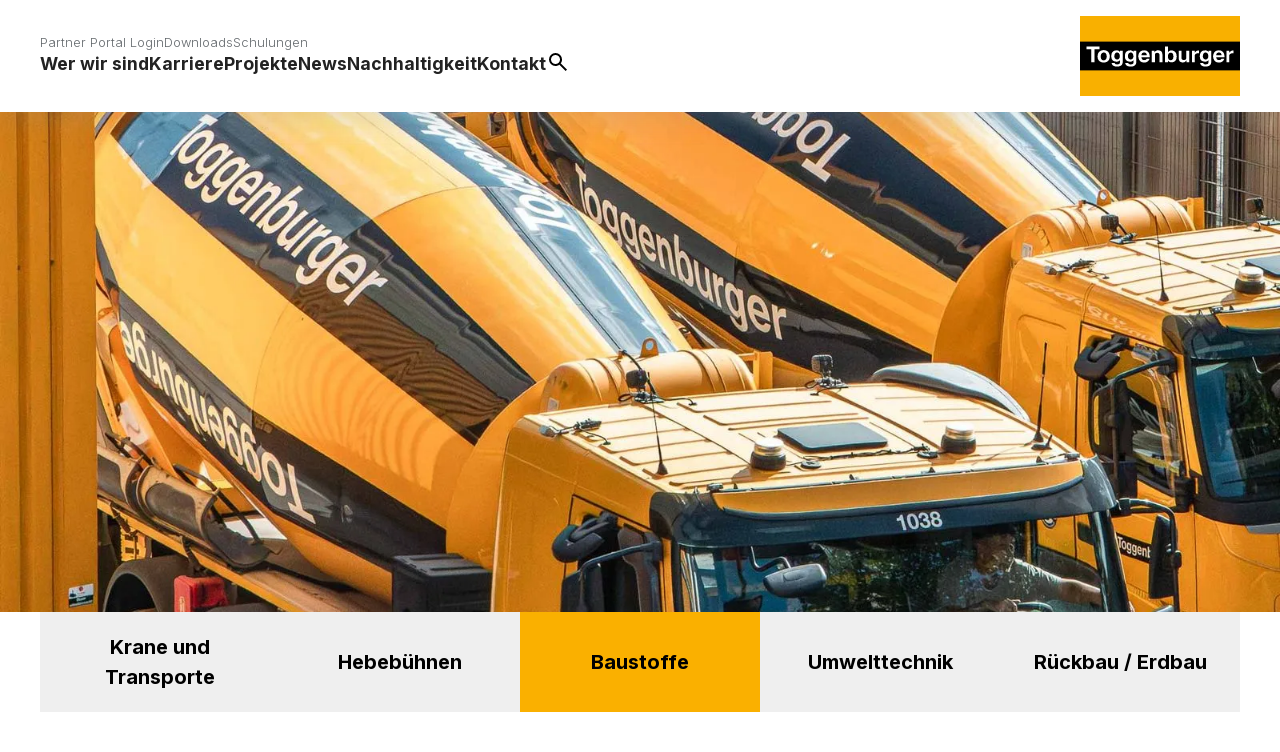

--- FILE ---
content_type: text/html
request_url: https://www.toggenburger.ch/baustoffe
body_size: 14471
content:
<!DOCTYPE html><!-- Last Published: Mon Nov 10 2025 08:25:58 GMT+0000 (Coordinated Universal Time) --><html data-wf-domain="www.toggenburger.ch" data-wf-page="67e53cf4a9b55f1f01f37fb2" data-wf-site="67e414c470b7dc0b08ad12b8" lang="de-CH"><head><meta charset="utf-8"/><title>Beton, Sand, Kies, Recyclingbeton; Unsere Baustoffe | Toggenburger AG</title><meta content="Kies-, Sand und Splittgemische in allen Varianten: Z.B. für den Rohbau und Renovationen genauso wie für den Garten- und für den Strassenbau." name="description"/><meta content="Beton, Sand, Kies, Recyclingbeton; Unsere Baustoffe | Toggenburger AG" property="og:title"/><meta content="Kies-, Sand und Splittgemische in allen Varianten: Z.B. für den Rohbau und Renovationen genauso wie für den Garten- und für den Strassenbau." property="og:description"/><meta content="Beton, Sand, Kies, Recyclingbeton; Unsere Baustoffe | Toggenburger AG" property="twitter:title"/><meta content="Kies-, Sand und Splittgemische in allen Varianten: Z.B. für den Rohbau und Renovationen genauso wie für den Garten- und für den Strassenbau." property="twitter:description"/><meta property="og:type" content="website"/><meta content="summary_large_image" name="twitter:card"/><meta content="width=device-width, initial-scale=1" name="viewport"/><link href="https://cdn.prod.website-files.com/67e414c470b7dc0b08ad12b8/css/toggenburger-test.webflow.shared.886caed30.min.css" rel="stylesheet" type="text/css"/><link href="https://fonts.googleapis.com" rel="preconnect"/><link href="https://fonts.gstatic.com" rel="preconnect" crossorigin="anonymous"/><script src="https://ajax.googleapis.com/ajax/libs/webfont/1.6.26/webfont.js" type="text/javascript"></script><script type="text/javascript">WebFont.load({  google: {    families: ["Inter:300,regular,700,300italic,italic,700italic"]  }});</script><script type="text/javascript">!function(o,c){var n=c.documentElement,t=" w-mod-";n.className+=t+"js",("ontouchstart"in o||o.DocumentTouch&&c instanceof DocumentTouch)&&(n.className+=t+"touch")}(window,document);</script><link href="https://cdn.prod.website-files.com/67e414c470b7dc0b08ad12b8/68a842715c4b8363c0912dc1_toggenburger-favicon.ico" rel="shortcut icon" type="image/x-icon"/><link href="https://cdn.prod.website-files.com/67e414c470b7dc0b08ad12b8/68a84275f08b64c247f5fc47_toggenburger-webclip.ico" rel="apple-touch-icon"/><!-- Google Tag Manager -->
<script>(function(w,d,s,l,i){w[l]=w[l]||[];w[l].push({'gtm.start':
new Date().getTime(),event:'gtm.js'});var f=d.getElementsByTagName(s)[0],
j=d.createElement(s),dl=l!='dataLayer'?'&l='+l:'';j.async=true;j.src=
'https://www.googletagmanager.com/gtm.js?id='+i+dl;f.parentNode.insertBefore(j,f);
})(window,document,'script','dataLayer','GTM-MTNR38X');</script>
<!-- End Google Tag Manager --></head><body><div class="page-wrapper"><div class="global-styles w-embed"><!-- Styles für den Projekte Swiper -->
<link
  rel="stylesheet"
  href="https://cdn.jsdelivr.net/npm/swiper@11/swiper-bundle.min.css"
/>
<style>
.swiper-slide {
    height: auto !important;
}
</style>

<!-- Styles für den Cookie Banner -->
<style>
.show {
display: block;
}
</style>

<!-- Styles-Fix für die Mobile Navigation -->
<style>
.w-nav[data-animation=over-left] .w-nav-overlay, .w-nav[data-animation=over-left] [data-nav-menu-open] {
    top: 5rem;
}
</style>

<!-- Styles für den E-Mail Anzeigen Button -->
<style>
.email_reveal-button {
	padding: 0;
  background-color: transparent;
  cursor: pointer;
  text-decoration: underline;
  transition: all .2s;
}
.email_reveal-button:hover {
	color: var(--link-color--link-secondary);
}
</style>

<!-- Styles für die Fahrzeugdaten Tabelle -->
<style>
.vehicle-data-table {
	width: 100%;
}
.vehicle-data-table {
  border-collapse: collapse;
}
.vehicle-data-table tr { 
  border: solid;
  border-width: 1px 0;
}
.vehicle-data-table td:nth-child(even) {
    text-align: end;
}
</style>

<!-- Styles für die Teilnehmer beim Schulungs-Formular -->
<style>
.participant-container {
		border-left: black 1px solid;
    padding: 1rem 1.5rem;
    margin-top: 1rem;
}
</style>

<!-- Client First Styles -->
<style>
/* Global styling for hyphenation */
* {
	-webkit-hyphens: auto; 
	-ms-hyphens: auto; 
	hyphens: auto; 
}

/* Text selection styling */
::selection {
	color: black; 
	background: #ffcd54;
}

/* Make text look crisper and more legible in all browsers */
body {
  -webkit-font-smoothing: antialiased;
  -moz-osx-font-smoothing: grayscale;
  font-smoothing: antialiased;
  text-rendering: optimizeLegibility;
}

/* Focus state style for keyboard navigation for the focusable elements */
*[tabindex]:focus-visible,
  input[type="file"]:focus-visible {
   outline: 0.125rem solid #4d65ff;
   outline-offset: 0.125rem;
}

/* Set color style to inherit */
.inherit-color * {
    color: inherit;
}

/* Get rid of top margin on first element in any rich text element */
.w-richtext > :not(div):first-child, .w-richtext > div:first-child > :first-child {
  margin-top: 0 !important;
}

/* Get rid of bottom margin on last element in any rich text element */
.w-richtext>:last-child, .w-richtext ol li:last-child, .w-richtext ul li:last-child {
	margin-bottom: 0 !important;
}

/* Make sure containers never lose their center alignment */
.container-medium,.container-small, .container-large {
	margin-right: auto !important;
  margin-left: auto !important;
}

/* 
Make the following elements inherit typography styles from the parent and not have hardcoded values. 
Important: You will not be able to style for example "All Links" in Designer with this CSS applied.
Uncomment this CSS to use it in the project. Leave this message for future hand-off.
*/
/*
a,
.w-input,
.w-select,
.w-tab-link,
.w-nav-link,
.w-dropdown-btn,
.w-dropdown-toggle,
.w-dropdown-link {
  color: inherit;
  text-decoration: inherit;
  font-size: inherit;
}
*/

/* Apply "..." after 3 lines of text */
.text-style-3lines {
	display: -webkit-box;
	overflow: hidden;
	-webkit-line-clamp: 3;
	-webkit-box-orient: vertical;
}

/* Apply "..." after 2 lines of text */
.text-style-2lines {
	display: -webkit-box;
	overflow: hidden;
	-webkit-line-clamp: 2;
	-webkit-box-orient: vertical;
}

/* These classes are never overwritten */
.hide {
  display: none !important;
}

@media screen and (max-width: 991px) {
    .hide, .hide-tablet {
        display: none !important;
    }
}
  @media screen and (max-width: 767px) {
    .hide-mobile-landscape{
      display: none !important;
    }
}
  @media screen and (max-width: 479px) {
    .hide-mobile{
      display: none !important;
    }
}
 
.margin-0 {
  margin: 0rem !important;
}
  
.padding-0 {
  padding: 0rem !important;
}

.spacing-clean {
padding: 0rem !important;
margin: 0rem !important;
}

.margin-top {
  margin-right: 0rem !important;
  margin-bottom: 0rem !important;
  margin-left: 0rem !important;
}

.padding-top {
  padding-right: 0rem !important;
  padding-bottom: 0rem !important;
  padding-left: 0rem !important;
}
  
.margin-right {
  margin-top: 0rem !important;
  margin-bottom: 0rem !important;
  margin-left: 0rem !important;
}

.padding-right {
  padding-top: 0rem !important;
  padding-bottom: 0rem !important;
  padding-left: 0rem !important;
}

.margin-bottom {
  margin-top: 0rem !important;
  margin-right: 0rem !important;
  margin-left: 0rem !important;
}

.padding-bottom {
  padding-top: 0rem !important;
  padding-right: 0rem !important;
  padding-left: 0rem !important;
}

.margin-left {
  margin-top: 0rem !important;
  margin-right: 0rem !important;
  margin-bottom: 0rem !important;
}
  
.padding-left {
  padding-top: 0rem !important;
  padding-right: 0rem !important;
  padding-bottom: 0rem !important;
}
  
.margin-horizontal {
  margin-top: 0rem !important;
  margin-bottom: 0rem !important;
}

.padding-horizontal {
  padding-top: 0rem !important;
  padding-bottom: 0rem !important;
}

.margin-vertical {
  margin-right: 0rem !important;
  margin-left: 0rem !important;
}
  
.padding-vertical {
  padding-right: 0rem !important;
  padding-left: 0rem !important;
}
</style></div><div class="fixed-button"><a id="sidebar-open" data-w-id="5752808a-8da6-9f93-cc6a-c66c38721406" href="#" class="button is-sidebar-toggle w-inline-block"><div class="icon-1x1-medium w-embed"><svg xmlns="http://www.w3.org/2000/svg" viewBox="0 -960 960 960" ><path fill="CurrentColor" d="M440-280h80v-240h-80v240Zm40-320q17 0 28.5-11.5T520-640q0-17-11.5-28.5T480-680q-17 0-28.5 11.5T440-640q0 17 11.5 28.5T480-600Zm0 520q-83 0-156-31.5T197-197q-54-54-85.5-127T80-480q0-83 31.5-156T197-763q54-54 127-85.5T480-880q83 0 156 31.5T763-763q54 54 85.5 127T880-480q0 83-31.5 156T763-197q-54 54-127 85.5T480-80Zm0-80q134 0 227-93t93-227q0-134-93-227t-227-93q-134 0-227 93t-93 227q0 134 93 227t227 93Zm0-320Z"/></svg></div></a></div><div data-animation="default" data-collapse="medium" data-duration="300" data-easing="ease" data-easing2="ease" role="banner" class="nav_component w-nav"><div class="padding-global"><div class="nav_container"><div class="nav_menu"><div class="nav_menu-top"><a href="https://partnerportal.toggenburger.ch/" target="_blank" class="nav_menu-top-link w-nav-link">Partner Portal Login</a><a href="/downloads" class="nav_menu-top-link w-nav-link">Downloads</a><a href="/schulungen" class="nav_menu-top-link w-nav-link">Schulungen</a></div><div class="nav_menu-bottom"><div class="nav_button w-nav-button"><div class="ham-wrapper"><div class="ham-line"></div><div class="ham-line is-mid"></div><div class="ham-line"></div></div></div><div class="nav_menu-inner"><a href="/wer-wir-sind" class="nav_menu-link w-nav-link">Wer wir sind</a><a href="/karriere" class="nav_menu-link w-nav-link">Karriere</a><a href="/projekte" class="nav_menu-link w-nav-link">Projekte</a><a href="/news" class="nav_menu-link w-nav-link">News</a><a href="/nachhaltigkeit" class="nav_menu-link w-nav-link">Nachhaltigkeit</a><a href="/kontakt/standorte" class="nav_menu-link is-active_kontakt w-nav-link">Kontakt</a></div><div class="nav_search_open"><div data-w-id="389854bf-508e-0962-d2d6-1e065a5787b5" class="icon-1x1-medium w-embed"><svg xmlns="http://www.w3.org/2000/svg" viewBox="0 -960 960 960" ><path fill="CurrentColor" d="M784-120 532-372q-30 24-69 38t-83 14q-109 0-184.5-75.5T120-580q0-109 75.5-184.5T380-840q109 0 184.5 75.5T640-580q0 44-14 83t-38 69l252 252-56 56ZM380-400q75 0 127.5-52.5T560-580q0-75-52.5-127.5T380-760q-75 0-127.5 52.5T200-580q0 75 52.5 127.5T380-400Z"/></svg></div></div><div class="nav_search_wrapper"><form action="/search" class="nav_search w-form"><input class="nav_search-input w-input" maxlength="256" name="query" placeholder="Wonach suchen Sie?" type="search" id="search" required=""/><input type="submit" class="nav_search_icon w-button" value="Suchen"/><div data-w-id="389854bf-508e-0962-d2d6-1e065a5787ba" class="nav_search_close"><div class="icon-1x1-medium w-embed"><svg xmlns="http://www.w3.org/2000/svg" viewBox="0 -960 960 960" ><path fill="CurrentColor" d="m256-200-56-56 224-224-224-224 56-56 224 224 224-224 56 56-224 224 224 224-56 56-224-224-224 224Z"/></svg></div></div></form></div></div></div><nav role="navigation" class="nav_mobile w-nav-menu"><div class="nav_mobile-grid"><a href="/wer-wir-sind" class="nav_mobile-link w-nav-link">Wer wir sind</a><a href="/karriere" class="nav_mobile-link w-nav-link">Karriere</a><a href="/projekte" class="nav_mobile-link w-nav-link">Projekte</a><a href="/news" class="nav_mobile-link w-nav-link">News</a><a href="/nachhaltigkeit" class="nav_mobile-link w-nav-link">Nachhaltigkeit</a><a href="/kontakt/standorte" class="nav_mobile-link w-nav-link">Kontakt</a><a href="https://partnerportal.toggenburger.ch/" target="_blank" class="nav_mobile-link w-nav-link">Partner Portal Login</a><a href="/downloads" class="nav_mobile-link w-nav-link">Downloads</a><a href="/schulungen" class="nav_mobile-link w-nav-link">Schulungen</a></div></nav><a href="/" class="nav_brand w-nav-brand"><img src="https://cdn.prod.website-files.com/67e414c470b7dc0b08ad12b8/67e419e40e78c40b155b2187_85e9af639bad0194440e1a9bfd1fbb6c_logo-toggenburger.svg" loading="lazy" alt="" class="nav_logo"/></a></div></div></div><header class="header_component"><div class="section_hero"><div class="container-full"><img loading="eager" src="https://cdn.prod.website-files.com/67e414c470b7dc0b08ad12b8/6836f161f04e81932876e6f4_b1c4edfee19e0c18889b0e6d72c409fb_toggenburger-bs-baustoffe.avif" alt="" sizes="(max-width: 1920px) 100vw, 1920px" srcset="https://cdn.prod.website-files.com/67e414c470b7dc0b08ad12b8/6836f161f04e81932876e6f4_b1c4edfee19e0c18889b0e6d72c409fb_toggenburger-bs-baustoffe-p-500.avif 500w, https://cdn.prod.website-files.com/67e414c470b7dc0b08ad12b8/6836f161f04e81932876e6f4_b1c4edfee19e0c18889b0e6d72c409fb_toggenburger-bs-baustoffe-p-800.avif 800w, https://cdn.prod.website-files.com/67e414c470b7dc0b08ad12b8/6836f161f04e81932876e6f4_b1c4edfee19e0c18889b0e6d72c409fb_toggenburger-bs-baustoffe-p-1080.avif 1080w, https://cdn.prod.website-files.com/67e414c470b7dc0b08ad12b8/6836f161f04e81932876e6f4_b1c4edfee19e0c18889b0e6d72c409fb_toggenburger-bs-baustoffe-p-1600.avif 1600w, https://cdn.prod.website-files.com/67e414c470b7dc0b08ad12b8/6836f161f04e81932876e6f4_b1c4edfee19e0c18889b0e6d72c409fb_toggenburger-bs-baustoffe.avif 1920w" class="hero_image"/></div></div><div class="section_dept-menu"><div class="dept-menu_mobile"><a href="/krane-und-transporte" class="dept-menu_mobile_link w-inline-block"><img loading="lazy" src="https://cdn.prod.website-files.com/67e414c470b7dc0b08ad12b8/67e508177e18af0d5459301e_icon-krane_weiss.svg" alt="" class="dept-menu_mobile_link-icon"/><div class="dept-menu_mobile_link-text">Krane und Transporte</div></a><a href="/hebebuehnen" class="dept-menu_mobile_link w-inline-block"><img loading="lazy" src="https://cdn.prod.website-files.com/67e414c470b7dc0b08ad12b8/67e508177e18af0d54593021_icon-hebebuehnen_weiss.svg" alt="" class="dept-menu_mobile_link-icon"/><div class="dept-menu_mobile_link-text">Hebebühnen</div></a><a href="/baustoffe" aria-current="page" class="dept-menu_mobile_link w-inline-block w--current"><img loading="lazy" src="https://cdn.prod.website-files.com/67e414c470b7dc0b08ad12b8/67e508177e18af0d54593022_icon-baustoffe_weiss.svg" alt="" class="dept-menu_mobile_link-icon"/><div class="dept-menu_mobile_link-text">Baustoffe</div></a><a href="/umwelttechnik" class="dept-menu_mobile_link w-inline-block"><img loading="lazy" src="https://cdn.prod.website-files.com/67e414c470b7dc0b08ad12b8/67e508177e18af0d54593020_icon-umwelt_weiss.svg" alt="" class="dept-menu_mobile_link-icon"/><div class="dept-menu_mobile_link-text">Umwelttechnik</div></a><a href="/rueckbau-erdbau" class="dept-menu_mobile_link w-inline-block"><img loading="lazy" src="https://cdn.prod.website-files.com/67e414c470b7dc0b08ad12b8/67e508177e18af0d5459301f_icon-rueckbau-erdbau_weiss.svg" alt="" class="dept-menu_mobile_link-icon"/><div class="dept-menu_mobile_link-text">Rückbau / Erdbau</div></a></div><div class="padding-global"><div class="container-large"><div class="dept-menu_desktop"><a href="/krane-und-transporte" id="w-node-f3fb4166-8ead-e3e5-276c-8b418734ad86-8734ad58" class="dept-menu_desktop_link w-inline-block"><div class="dept-menu_desktop_link-text"><div class="dept-menu_desktop_title">Krane und Transporte</div></div></a><a href="/hebebuehnen" id="w-node-f3fb4166-8ead-e3e5-276c-8b418734ad8b-8734ad58" class="dept-menu_desktop_link w-inline-block"><div class="dept-menu_desktop_link-text"><div class="dept-menu_desktop_title">Hebebühnen</div></div></a><a href="/baustoffe" id="w-node-f3fb4166-8ead-e3e5-276c-8b418734ad90-8734ad58" aria-current="page" class="dept-menu_desktop_link w-inline-block w--current"><div class="dept-menu_desktop_link-text"><div class="dept-menu_desktop_title">Baustoffe</div></div></a><a href="/umwelttechnik" id="w-node-f3fb4166-8ead-e3e5-276c-8b418734ad95-8734ad58" class="dept-menu_desktop_link w-inline-block"><div class="dept-menu_desktop_link-text"><div class="dept-menu_desktop_title">Umwelttechnik</div></div></a><a href="/rueckbau-erdbau" id="w-node-f3fb4166-8ead-e3e5-276c-8b418734ad9a-8734ad58" class="dept-menu_desktop_link w-inline-block"><div class="dept-menu_desktop_link-text"><div class="dept-menu_desktop_title">Rückbau / Erdbau</div></div></a></div></div></div></div></header><main class="main-wrapper"><div class="section"><div class="padding-global"><div class="container-large"><div class="padding-section-small"><div class="sidebar-wrapper"><div id="w-node-_5de1c014-e143-9f38-abf6-a1b7926a2990-01f37fb2" class="content"><h1 class="is-h1-subtitle">Baustoffe<br/></h1><div class="group"><h2>Kies, Sand, Beton und Recycling-Baustoffe</h2><div class="spacer-small"></div><p class="text-size-medium">So vielfältig wie Ihre Bedürfnisse sind auch unsere Baustoffe. Toggenburger Baustoffe stehen für höchste Qualität, Wirtschaftlichkeit und - dank unseren Recyclingbetone - auch für nachhaltiges Handeln.</p><div class="spacer-small"></div><p>Im Norden des Kantons Zürich betreibt die Toggenburger AG an verschiedenen Standorten Kies- und Betonwerke und stellt Baustoffe wie Sand, Kies, Splitt, Schotter, Beton, rezyklierte Gesteinskörnungen und Recyclingbeton für die jeweiligen regionalen Märkte her. Jahrzehntelange Erfahrung und kontinuierliche Innovation gewährleisten in unseren zertifizierten Werken eine nachhaltige und effiziente Aufbereitung.</p></div><div class="spacer-large"></div><div class="subpage-list_wrapper"><div class="subpage-list"><a href="/baustoffe/kies" class="subpage-list_item w-inline-block"><div class="subpage-list_title"><h2 class="heading-style-h6">Kies</h2></div><img src="https://cdn.prod.website-files.com/67e414c470b7dc0b08ad12b8/6836f1612266e0a3208ec5cb_f677bde73efc98b99e7e7ea871222600_toggenburger-bs-kies.avif" loading="lazy" alt="" sizes="(max-width: 1920px) 100vw, 1920px" srcset="https://cdn.prod.website-files.com/67e414c470b7dc0b08ad12b8/6836f1612266e0a3208ec5cb_f677bde73efc98b99e7e7ea871222600_toggenburger-bs-kies-p-500.avif 500w, https://cdn.prod.website-files.com/67e414c470b7dc0b08ad12b8/6836f1612266e0a3208ec5cb_f677bde73efc98b99e7e7ea871222600_toggenburger-bs-kies-p-800.avif 800w, https://cdn.prod.website-files.com/67e414c470b7dc0b08ad12b8/6836f1612266e0a3208ec5cb_f677bde73efc98b99e7e7ea871222600_toggenburger-bs-kies-p-1080.avif 1080w, https://cdn.prod.website-files.com/67e414c470b7dc0b08ad12b8/6836f1612266e0a3208ec5cb_f677bde73efc98b99e7e7ea871222600_toggenburger-bs-kies-p-1600.avif 1600w, https://cdn.prod.website-files.com/67e414c470b7dc0b08ad12b8/6836f1612266e0a3208ec5cb_f677bde73efc98b99e7e7ea871222600_toggenburger-bs-kies.avif 1920w" class="subpage-list_img"/></a><a href="/baustoffe/beton" class="subpage-list_item w-inline-block"><div class="subpage-list_title"><h2 class="heading-style-h6">Beton</h2></div><img src="https://cdn.prod.website-files.com/67e414c470b7dc0b08ad12b8/682314c56e4d55491528acd2_7fcdb7eac614db561474bff628b40d53_toggenburger-bs-beton.avif" loading="lazy" alt="" sizes="(max-width: 1920px) 100vw, 1920px" srcset="https://cdn.prod.website-files.com/67e414c470b7dc0b08ad12b8/682314c56e4d55491528acd2_7fcdb7eac614db561474bff628b40d53_toggenburger-bs-beton-p-500.avif 500w, https://cdn.prod.website-files.com/67e414c470b7dc0b08ad12b8/682314c56e4d55491528acd2_7fcdb7eac614db561474bff628b40d53_toggenburger-bs-beton-p-800.avif 800w, https://cdn.prod.website-files.com/67e414c470b7dc0b08ad12b8/682314c56e4d55491528acd2_7fcdb7eac614db561474bff628b40d53_toggenburger-bs-beton-p-1080.avif 1080w, https://cdn.prod.website-files.com/67e414c470b7dc0b08ad12b8/682314c56e4d55491528acd2_7fcdb7eac614db561474bff628b40d53_toggenburger-bs-beton-p-1600.avif 1600w, https://cdn.prod.website-files.com/67e414c470b7dc0b08ad12b8/682314c56e4d55491528acd2_7fcdb7eac614db561474bff628b40d53_toggenburger-bs-beton.avif 1920w" class="subpage-list_img"/></a><a href="/baustoffe/recycling" class="subpage-list_item w-inline-block"><div class="subpage-list_title"><h2 class="heading-style-h6">Recycling</h2></div><img src="https://cdn.prod.website-files.com/67e414c470b7dc0b08ad12b8/6836f162293581224cd0f67b_cb5079fed00ff6801ddee2c5d7476fad_toggenburger-bs-recycling.avif" loading="lazy" alt="" sizes="(max-width: 1920px) 100vw, 1920px" srcset="https://cdn.prod.website-files.com/67e414c470b7dc0b08ad12b8/6836f162293581224cd0f67b_cb5079fed00ff6801ddee2c5d7476fad_toggenburger-bs-recycling-p-500.avif 500w, https://cdn.prod.website-files.com/67e414c470b7dc0b08ad12b8/6836f162293581224cd0f67b_cb5079fed00ff6801ddee2c5d7476fad_toggenburger-bs-recycling-p-800.avif 800w, https://cdn.prod.website-files.com/67e414c470b7dc0b08ad12b8/6836f162293581224cd0f67b_cb5079fed00ff6801ddee2c5d7476fad_toggenburger-bs-recycling-p-1080.avif 1080w, https://cdn.prod.website-files.com/67e414c470b7dc0b08ad12b8/6836f162293581224cd0f67b_cb5079fed00ff6801ddee2c5d7476fad_toggenburger-bs-recycling-p-1600.avif 1600w, https://cdn.prod.website-files.com/67e414c470b7dc0b08ad12b8/6836f162293581224cd0f67b_cb5079fed00ff6801ddee2c5d7476fad_toggenburger-bs-recycling.avif 1920w" class="subpage-list_img"/></a><a href="/baustoffe/transporte" class="subpage-list_item w-inline-block"><div class="subpage-list_title"><h2 class="heading-style-h6">Transporte</h2></div><img src="https://cdn.prod.website-files.com/67e414c470b7dc0b08ad12b8/684c32346279af34b03c37c4_40fde96fca90f2d97e37bceb568bfc01_toggenburger-bs-transporte.avif" loading="lazy" alt="" sizes="(max-width: 1920px) 100vw, 1920px" srcset="https://cdn.prod.website-files.com/67e414c470b7dc0b08ad12b8/684c32346279af34b03c37c4_40fde96fca90f2d97e37bceb568bfc01_toggenburger-bs-transporte-p-500.avif 500w, https://cdn.prod.website-files.com/67e414c470b7dc0b08ad12b8/684c32346279af34b03c37c4_40fde96fca90f2d97e37bceb568bfc01_toggenburger-bs-transporte-p-800.avif 800w, https://cdn.prod.website-files.com/67e414c470b7dc0b08ad12b8/684c32346279af34b03c37c4_40fde96fca90f2d97e37bceb568bfc01_toggenburger-bs-transporte-p-1080.avif 1080w, https://cdn.prod.website-files.com/67e414c470b7dc0b08ad12b8/684c32346279af34b03c37c4_40fde96fca90f2d97e37bceb568bfc01_toggenburger-bs-transporte.avif 1920w" class="subpage-list_img"/></a><a href="/baustoffe/baustofflabor" class="subpage-list_item w-inline-block"><div class="subpage-list_title"><h2 class="heading-style-h6">Baustofflabor</h2></div><img src="https://cdn.prod.website-files.com/67e414c470b7dc0b08ad12b8/682314c4b07cd3b1d043fab9_57eefbd0ee510c5b548af38142c48d04_toggenburger-bs-baustofflabor.avif" loading="lazy" alt="" sizes="(max-width: 1277px) 100vw, 1277px" srcset="https://cdn.prod.website-files.com/67e414c470b7dc0b08ad12b8/682314c4b07cd3b1d043fab9_57eefbd0ee510c5b548af38142c48d04_toggenburger-bs-baustofflabor-p-500.avif 500w, https://cdn.prod.website-files.com/67e414c470b7dc0b08ad12b8/682314c4b07cd3b1d043fab9_57eefbd0ee510c5b548af38142c48d04_toggenburger-bs-baustofflabor-p-800.avif 800w, https://cdn.prod.website-files.com/67e414c470b7dc0b08ad12b8/682314c4b07cd3b1d043fab9_57eefbd0ee510c5b548af38142c48d04_toggenburger-bs-baustofflabor-p-1080.avif 1080w, https://cdn.prod.website-files.com/67e414c470b7dc0b08ad12b8/682314c4b07cd3b1d043fab9_57eefbd0ee510c5b548af38142c48d04_toggenburger-bs-baustofflabor.avif 1277w" class="subpage-list_img"/></a><a href="/baustoffe/mulden" class="subpage-list_item w-inline-block"><div class="subpage-list_title"><h2 class="heading-style-h6">Mulden</h2></div><img src="https://cdn.prod.website-files.com/67e414c470b7dc0b08ad12b8/682314c5c0a4c6a734662539_64ecd1ea55981cc550ee7606092a9de6_toggenburger-bs-mulden.avif" loading="lazy" alt="" sizes="(max-width: 1920px) 100vw, 1920px" srcset="https://cdn.prod.website-files.com/67e414c470b7dc0b08ad12b8/682314c5c0a4c6a734662539_64ecd1ea55981cc550ee7606092a9de6_toggenburger-bs-mulden-p-500.avif 500w, https://cdn.prod.website-files.com/67e414c470b7dc0b08ad12b8/682314c5c0a4c6a734662539_64ecd1ea55981cc550ee7606092a9de6_toggenburger-bs-mulden-p-800.avif 800w, https://cdn.prod.website-files.com/67e414c470b7dc0b08ad12b8/682314c5c0a4c6a734662539_64ecd1ea55981cc550ee7606092a9de6_toggenburger-bs-mulden-p-1080.avif 1080w, https://cdn.prod.website-files.com/67e414c470b7dc0b08ad12b8/682314c5c0a4c6a734662539_64ecd1ea55981cc550ee7606092a9de6_toggenburger-bs-mulden-p-1600.avif 1600w, https://cdn.prod.website-files.com/67e414c470b7dc0b08ad12b8/682314c5c0a4c6a734662539_64ecd1ea55981cc550ee7606092a9de6_toggenburger-bs-mulden.avif 1920w" class="subpage-list_img"/></a><a href="/nachhaltigkeit/baustoffkreislauf" class="subpage-list_item w-inline-block"><div class="subpage-list_title"><h2 class="heading-style-h6">Baustoffkreislauf</h2></div><img src="https://cdn.prod.website-files.com/67e414c470b7dc0b08ad12b8/6849442933b2c9ca3d10b631_db84a35c2ca71ff244775ab44f9daef0_toggenburger-nh-baustoffkreislauf.avif" loading="lazy" alt="" sizes="(max-width: 1920px) 100vw, 1920px" srcset="https://cdn.prod.website-files.com/67e414c470b7dc0b08ad12b8/6849442933b2c9ca3d10b631_db84a35c2ca71ff244775ab44f9daef0_toggenburger-nh-baustoffkreislauf-p-500.avif 500w, https://cdn.prod.website-files.com/67e414c470b7dc0b08ad12b8/6849442933b2c9ca3d10b631_db84a35c2ca71ff244775ab44f9daef0_toggenburger-nh-baustoffkreislauf-p-800.avif 800w, https://cdn.prod.website-files.com/67e414c470b7dc0b08ad12b8/6849442933b2c9ca3d10b631_db84a35c2ca71ff244775ab44f9daef0_toggenburger-nh-baustoffkreislauf-p-1080.avif 1080w, https://cdn.prod.website-files.com/67e414c470b7dc0b08ad12b8/6849442933b2c9ca3d10b631_db84a35c2ca71ff244775ab44f9daef0_toggenburger-nh-baustoffkreislauf-p-1600.avif 1600w, https://cdn.prod.website-files.com/67e414c470b7dc0b08ad12b8/6849442933b2c9ca3d10b631_db84a35c2ca71ff244775ab44f9daef0_toggenburger-nh-baustoffkreislauf.avif 1920w" class="subpage-list_img"/></a></div><div class="spacer-large"></div><div class="group"><div class="heading-style-h5">Häufg gestellte Fragen zu unseren Dienstleistungen</div><div class="spacer-small"></div><div class="accordion"><div data-w-id="88f83f8f-a6ad-64e0-361f-d151511493f1" class="accordion_title is-text"><h3 fs-cmsfilter-field="type" class="heading-style-h6">Welche nachhaltigen Baustoffe gibt es in der Schweiz?</h3><div style="-webkit-transform:translate3d(0, 0, 0) scale3d(1, 1, 1) rotateX(0) rotateY(0) rotateZ(0deg) skew(0, 0);-moz-transform:translate3d(0, 0, 0) scale3d(1, 1, 1) rotateX(0) rotateY(0) rotateZ(0deg) skew(0, 0);-ms-transform:translate3d(0, 0, 0) scale3d(1, 1, 1) rotateX(0) rotateY(0) rotateZ(0deg) skew(0, 0);transform:translate3d(0, 0, 0) scale3d(1, 1, 1) rotateX(0) rotateY(0) rotateZ(0deg) skew(0, 0)" class="accordion_icon w-embed"><svg xmlns="http://www.w3.org/2000/svg" viewBox="0 -960 960 960" ><path fill="CurrentColor" d="M480-345 240-585l56-56 184 184 184-184 56 56-240 240Z"/></svg></div></div><div class="accordion_content is-text"><div class="spacer-xsmall"></div><p>In der Schweiz gewinnen nachhaltige Baustoffe zunehmend an Bedeutung – sowohl im Hochbau als auch im Tiefbau. Ziel ist es, Ressourcen zu schonen, graue Energie zu reduzieren und die CO₂-Bilanz von Gebäuden oder Infrastrukturen zu verbessern.<br/><br/><strong>Recyclingbeton (RC-Beton)</strong><br/>Recyclingbeton besteht teilweise oder vollständig aus wiederverwerteten Gesteinskörnungen aus Rückbauten. In vielen Schweizer Kantonen wird RC-Beton bereits aktiv gefördert – z. B. mit ökologischen Bonuspunkten in der öffentlichen Beschaffung.<br/><br/><strong>InCycle-Beton </strong><br/>Ein Beispiel aus der Schweiz ist der InCycle-Beton, der CO₂-arm produziert wird – entweder durch CO₂-angereicherte Rezyklate oder durch den Einsatz von kalziniertem Ton (statt Klinker). Dadurch wird der Zementanteil reduziert und der CO₂-Fussabdruck deutlich gesenkt.<br/><br/><strong>Weitere nachhaltige Baustofflösungen aus der Branche</strong><br/>Auch andere mineralische Baustoffe wie klimafreundlicher Mörtel, CO₂-optimierte Zemente oder ressourcenschonende Mischungen für den Tiefbau tragen zu einem nachhaltigeren Bauen bei. Dank stetiger Produktentwicklung bietet die Branche heute eine Vielzahl an Lösungen, die ökologische Anforderungen mit hoher Leistungsfähigkeit verbinden.<br/>‍<br/></p></div></div><div class="spacer-small"></div><div class="accordion"><div data-w-id="88f83f8f-a6ad-64e0-361f-d15151149403" class="accordion_title is-text"><h3 fs-cmsfilter-field="type" class="heading-style-h6">Was zählt alles zu mineralischen Baustoffen?</h3><div style="-webkit-transform:translate3d(0, 0, 0) scale3d(1, 1, 1) rotateX(0) rotateY(0) rotateZ(0deg) skew(0, 0);-moz-transform:translate3d(0, 0, 0) scale3d(1, 1, 1) rotateX(0) rotateY(0) rotateZ(0deg) skew(0, 0);-ms-transform:translate3d(0, 0, 0) scale3d(1, 1, 1) rotateX(0) rotateY(0) rotateZ(0deg) skew(0, 0);transform:translate3d(0, 0, 0) scale3d(1, 1, 1) rotateX(0) rotateY(0) rotateZ(0deg) skew(0, 0)" class="accordion_icon w-embed"><svg xmlns="http://www.w3.org/2000/svg" viewBox="0 -960 960 960" ><path fill="CurrentColor" d="M480-345 240-585l56-56 184 184 184-184 56 56-240 240Z"/></svg></div></div><div class="accordion_content is-text"><div class="spacer-xsmall"></div><p>Mineralische Baustoffe bestehen aus natürlichen oder industriell hergestellten mineralischen Rohstoffen. Sie gehören zu den am häufigsten eingesetzten Materialien im Hoch- und Tiefbau, da sie langlebig, stabil und vielseitig einsetzbar sind.<br/>Zu den wichtigsten mineralischen Baustoffen zählen:<br/><br/><strong>Kies und Sand</strong><br/>Als Zuschlagstoffe für Beton und Mörtel sowie für Fundationen und Tragschichten im Tiefbau.<br/><br/><strong>Zement</strong><br/>Ein hydraulisches Bindemittel – Hauptbestandteil von Beton. Wird aus Kalkstein und Ton bei hohen Temperaturen hergestellt.<br/><br/><strong>Beton und Mörtel</strong><br/>Gemische aus Zement, Wasser und Gesteinskörnungen – als Frisch- oder Fertigbeton, Trockenbeton oder Spezialmörtel.<br/><br/><strong>Naturstein und Splitt</strong><br/>Für Beläge, Böschungen, Mauern oder als dekorative Elemente im Landschaftsbau.<br/><br/><strong>Recyclingmaterialien (RC-Baustoffe)</strong><br/>Mineralische Baustoffe aus Rückbauten – wie Recyclingkies, RC-Beton oder Mischgranulat – zählen ebenfalls dazu.<br/><br/><strong>Ziegel und Backsteine</strong><br/>Gebrannte Tonprodukte für Mauerwerke und Dächer – langlebig und feuchtigkeitsregulierend.<br/><br/><strong>Bindemittel und Zusatzstoffe</strong><br/>Kalk, Tonmehl oder Flugasche, die die Eigenschaften anderer Baustoffe verbessern.</p><div class="spacer-small"></div></div></div></div></div></div><div id="w-node-b0e9d74b-ae14-1418-83b1-d2333efb38d1-01f37fb2" class="sidebar is-slide-in"><div class="sidebar-inhalt-baustoffe"><div class="sidebar-accordion"><div class="accordion"><div data-w-id="3182776b-e0c5-56fe-41f3-a59b713e296c" class="accordion_title is-sidebar"><p fs-cmsfilter-field="type" class="heading-style-h6">Kontakt Verkauf</p><div class="accordion_icon w-embed"><svg xmlns="http://www.w3.org/2000/svg" viewBox="0 -960 960 960" ><path fill="CurrentColor" d="M480-345 240-585l56-56 184 184 184-184 56 56-240 240Z"/></svg></div></div><div class="accordion_content is-sidebar"><div class="spacer-xsmall"></div><div class="heading-style-h6">Winterthur</div><a href="tel:+41522441111">+41 52 244 11 11</a><div class="spacer-small"></div></div></div></div><div class="sidebar-accordion"><div class="accordion"><div data-w-id="3182776b-e0c5-56fe-41f3-a59b713e2979" class="accordion_title is-sidebar"><p fs-cmsfilter-field="type" class="heading-style-h6">Disposition / Bestellung</p><div class="accordion_icon w-embed"><svg xmlns="http://www.w3.org/2000/svg" viewBox="0 -960 960 960" ><path fill="CurrentColor" d="M480-345 240-585l56-56 184 184 184-184 56 56-240 240Z"/></svg></div></div><div class="accordion_content is-sidebar"><div class="spacer-xsmall"></div><div class="heading-style-h6">Beton</div><a href="tel:+41522441313">+41 52 244 13 13</a><div class="spacer-small"></div><div class="heading-style-h6">Kies</div><a href="tel:+41522441212">+41 52 244 12 12</a><div class="spacer-small"></div><div class="heading-style-h6">Mulden</div><a href="tel:+41522441313">+41 52 244 10 10</a><div class="spacer-small"></div></div></div></div><a href="/kontakt/baustoffe" class="button is-sidebar is-secondary w-inline-block"><div>Alle Ansprechpartner</div><div class="icon-1x1-medium w-embed"><svg xmlns="http://www.w3.org/2000/svg" viewBox="0 -960 960 960" ><path fill="CurrentColor" d="M647-440H160v-80h487L423-744l57-56 320 320-320 320-57-56 224-224Z"/></svg></div></a></div><div class="sidebar-accordion"><div class="accordion"><div data-w-id="b0e9d74b-ae14-1418-83b1-d2333efb38fc" class="accordion_title is-sidebar"><p fs-cmsfilter-field="type" class="heading-style-h6">Downloads</p><div style="-webkit-transform:translate3d(0, 0, 0) scale3d(1, 1, 1) rotateX(0) rotateY(0) rotateZ(0deg) skew(0, 0);-moz-transform:translate3d(0, 0, 0) scale3d(1, 1, 1) rotateX(0) rotateY(0) rotateZ(0deg) skew(0, 0);-ms-transform:translate3d(0, 0, 0) scale3d(1, 1, 1) rotateX(0) rotateY(0) rotateZ(0deg) skew(0, 0);transform:translate3d(0, 0, 0) scale3d(1, 1, 1) rotateX(0) rotateY(0) rotateZ(0deg) skew(0, 0)" class="accordion_icon w-embed"><svg xmlns="http://www.w3.org/2000/svg" viewBox="0 -960 960 960" ><path fill="CurrentColor" d="M480-345 240-585l56-56 184 184 184-184 56 56-240 240Z"/></svg></div></div><div class="accordion_content is-sidebar"><div class="spacer-xsmall"></div><div class="document_list-wrapper w-dyn-list"><div role="list" class="document_list w-dyn-items"><div role="listitem" class="document_item w-dyn-item"><a href="https://cdn.prod.website-files.com/67e5130a60a419f7aa28cfd8/67ee61afb49a6524ac85f57f_2025-preisliste-toggenburger-ag-2025-04-03.pdf" target="_blank" class="document_link w-inline-block"><div class="document_icon"><div class="icon-1x1-medium w-embed"><svg xmlns="http://www.w3.org/2000/svg" viewBox="0 -960 960 960" ><path fill="CurrentColor" d="m480-280 160-160-56-56-64 62v-166h-80v166l-64-62-56 56 160 160ZM240-80q-33 0-56.5-23.5T160-160v-480l240-240h320q33 0 56.5 23.5T800-800v640q0 33-23.5 56.5T720-80H240Zm0-80h480v-640H434L240-606v446Zm0 0h480-480Z"/></svg></div></div><div class="document_title text-size-small">2025 Preisliste Beton, Kies/Recycling, Baustofflabor, Transport, Mulden, Entsorgung und Allgemeine Bedingungen</div></a></div></div></div><div class="spacer-small"></div></div></div></div></div></div></div></div></div></div><div class="section_referenzen-swiper"><div class="padding-global"><div class="container-large"><div class="padding-section-small"><div class="group"><p class="is-h1-subtitle is-yellow">Projekte<br/></p><h2>Unsere Projekte<br/></h2><div class="spacer-small"></div><p class="text-size-medium">Weil Taten bekanntlich mehr als Worte sprechen, findest du hier eine Auswahl unserer Projekte.<br/></p></div><div class="spacer-large"></div><div class="swiper is-referenzen w-dyn-list"><div role="list" class="swiper-wrapper w-dyn-items"><div role="listitem" class="swiper-slide w-dyn-item"><a href="/projekte/schwerbeton-fur-krankenhauser---baso---fur-dicke-schwere-wande" class="subpage-list_item w-inline-block"><div class="subpage-list_title"><h2 class="heading-style-h6">Schwerbeton für Krankenhäuser</h2></div><div class="group"><div class="subpage-list_sub"><div class="text-size-small is-1-line">BaSO - für dicke, schwere Wände</div></div><img loading="lazy" src="https://cdn.prod.website-files.com/67e5130a60a419f7aa28cfd8/67ef8ecbfc1bf886682feb37_67ef8b5b391aa796a377c1d8_1280_x__59b6580bca7d9.jpeg" alt="" class="subpage-list_img"/></div></a></div><div role="listitem" class="swiper-slide w-dyn-item"><a href="/projekte/ssc---von-unten-betoniert---schweizer-radio-und-fernsehen-srf" class="subpage-list_item w-inline-block"><div class="subpage-list_title"><h2 class="heading-style-h6">SSC - Von unten betoniert</h2></div><div class="group"><div class="subpage-list_sub"><div class="text-size-small is-1-line">Schweizer Radio und Fernsehen / SRF</div></div><img loading="lazy" src="https://cdn.prod.website-files.com/67e5130a60a419f7aa28cfd8/67ef8ec639141818cbb0beaf_67ef8c88d768e862b11f5cbf_1280_x__65c4d82ecba0b_SVC%2520Foto_Titelbild.jpeg" alt="" class="subpage-list_img"/></div></a></div><div role="listitem" class="swiper-slide w-dyn-item"><a href="/projekte/neues-medienhaus-fur-schweizer-radio-und-fernsehen-zurich" class="subpage-list_item w-inline-block"><div class="subpage-list_title"><h2 class="heading-style-h6">Neues Medienhaus für Schweizer Radio und Fernsehen, Zürich</h2></div><div class="group"><div class="subpage-list_sub"><div class="text-size-small is-1-line w-dyn-bind-empty"></div></div><img loading="lazy" src="https://cdn.prod.website-files.com/67e5130a60a419f7aa28cfd8/67ef8ec514ca3500dc452321_67ef8cc55a62b20eaa065298_1280_x__60d32a9163ba1_TOG_SRF_Sichtbeton_02-20_00253_lcd%2520(Mittel).jpeg" alt="" class="subpage-list_img"/></div></a></div><div role="listitem" class="swiper-slide w-dyn-item"><a href="/projekte/art-am-bau---verschiedene-auftraggeber" class="subpage-list_item w-inline-block"><div class="subpage-list_title"><h2 class="heading-style-h6">Art am Bau</h2></div><div class="group"><div class="subpage-list_sub"><div class="text-size-small is-1-line">Verschiedene Auftraggeber</div></div><img loading="lazy" src="https://cdn.prod.website-files.com/67e5130a60a419f7aa28cfd8/67ef8ec3ca6ef0668cdee31f_67ef8b57a25519ed2b076649_1280_x__59c8ea8bc4df4_2004_05_11_Delphinplatz_Winterthur_0007.jpeg" alt="" class="subpage-list_img"/></div></a></div></div></div><div class="spacer-small"></div><div class="swiper-buttons"><a href="/projekte" class="button is-icon w-inline-block"><div>Alle Projekte</div><div class="icon-1x1-medium w-embed"><svg xmlns="http://www.w3.org/2000/svg" viewBox="0 -960 960 960" ><path fill="CurrentColor" d="M647-440H160v-80h487L423-744l57-56 320 320-320 320-57-56 224-224Z"/></svg></div></a><div class="swiper-buttons-inner"><a href="#" class="slider-prev w-inline-block"><div class="icon-1x1-medium w-embed"><svg xmlns="http://www.w3.org/2000/svg" viewBox="0 -960 960 960" ><path fill="CurrentColor" d="m313-440 224 224-57 56-320-320 320-320 57 56-224 224h487v80H313Z"/></svg></div></a><a href="#" class="slider-next w-inline-block"><div class="icon-1x1-medium w-embed"><svg xmlns="http://www.w3.org/2000/svg" viewBox="0 -960 960 960" ><path fill="CurrentColor" d="M647-440H160v-80h487L423-744l57-56 320 320-320 320-57-56 224-224Z"/></svg></div></a></div></div><div class="scripts"><div class="script_swiper-js w-embed w-script"><script src="https://cdn.jsdelivr.net/npm/swiper@11/swiper-bundle.min.js"></script>

<script>
const referenzenSlider = new Swiper('.swiper.is-referenzen', {
  loop: true,
  slidesPerView: 1,
  spaceBetween: 16,
  autoHeight: false, /* Feste Höhe für alle Slides */

  // Navigation arrows
  navigation: {
    nextEl: ".slider-next",
    prevEl: ".slider-prev"
  },
  breakpoints: {
    480: {
      slidesPerView: 2
    },
    991: {
      slidesPerView: 4
    }
  }
});
</script></div></div></div></div></div></div></main><footer class="footer_component"><div class="section_footer-top"><div class="padding-global"><div class="container-large"><div class="padding-section-small"><div class="w-layout-grid footer-top"><div id="w-node-_3c57836a-3087-3953-04e4-739e0750226d-07502267" class="footer-card"><div class="text-weight-bold">Toggenburger AG<br/>Steine und Erden</div><div id="w-node-_3c57836a-3087-3953-04e4-739e07502272-07502267" class="spacer-small"></div><div>Schlossackerstrasse 20<br/>Postfach<br/>8404 Winterthur</div><div class="spacer-small"></div><div>Telefon Zentral</div><a href="tel:+41522441111" class="text-color-white"> +41 52 244 11 11</a></div><div id="w-node-_3c57836a-3087-3953-04e4-739e0750227e-07502267" class="footer-card"><div class="text-weight-bold">Toggenburger + Co AG<br/>Heben und Transportieren</div><div class="spacer-small"></div><div>Schlossackerstrasse 20<br/>Postfach<br/>8404 Winterthur</div><div class="spacer-small"></div><div>Telefon Krane und Transporte</div><a href="tel:+41522441414" class="text-color-white">+41 52 244 14 14</a><div class="spacer-small"></div><div>Telefon Hebebühnen</div><a href="tel:+41522441515" class="text-color-white">+41 52 244 15 15</a></div><div id="w-node-_3c57836a-3087-3953-04e4-739e07502294-07502267" class="footer-card"><div class="text-weight-bold">Tobura AG<br/>Werkstatt</div><div class="spacer-small"></div><div>Schlossackerstrasse 20<br/>Postfach<br/>8404 Winterthur</div></div><div id="w-node-_3c57836a-3087-3953-04e4-739e075022a5-07502267" class="footer-card"><div class="text-weight-bold">Nehmen Sie mit uns <br/>Kontakt auf</div><div class="spacer-small"></div><div class="socials-container"><a aria-label="Info Mail Link" href="mailto:info@toggenburger.ch" class="socials-icon w-inline-block"><div class="icon-1x1-medium w-embed"><svg alt="Mail Icon" xmlns="http://www.w3.org/2000/svg" viewBox="0 -960 960 960" ><path fill="CurrentColor" d="M160-160q-33 0-56.5-23.5T80-240v-480q0-33 23.5-56.5T160-800h640q33 0 56.5 23.5T880-720v480q0 33-23.5 56.5T800-160H160Zm320-280L160-640v400h640v-400L480-440Zm0-80 320-200H160l320 200ZM160-640v-80 480-400Z"/></svg></div></a><a href="https://maps.app.goo.gl/zdwAXj1Y6qcjntgk7" aria-label="Standorte Link" target="_blank" class="socials-icon w-inline-block"><div class="icon-1x1-medium w-embed"><svg alt="Standort Icon" xmlns="http://www.w3.org/2000/svg" viewBox="0 -960 960 960" ><path fill="CurrentColor" d="M480-480q33 0 56.5-23.5T560-560q0-33-23.5-56.5T480-640q-33 0-56.5 23.5T400-560q0 33 23.5 56.5T480-480Zm0 294q122-112 181-203.5T720-552q0-109-69.5-178.5T480-800q-101 0-170.5 69.5T240-552q0 71 59 162.5T480-186Zm0 106Q319-217 239.5-334.5T160-552q0-150 96.5-239T480-880q127 0 223.5 89T800-552q0 100-79.5 217.5T480-80Zm0-480Z"/></svg></div></a></div><div class="socials-container"><a aria-label="Faeboook Link" href="https://www.facebook.com/toggenburger.ch" target="_blank" class="socials-icon w-inline-block"><div class="icon-1x1-medium w-embed"><svg alt="Facebook Icon" xmlns="http://www.w3.org/2000/svg" width="24" height="24" viewBox="0 0 24 24" fill="none" stroke="currentColor" stroke-width="2" stroke-linecap="round" stroke-linejoin="round" class="lucide lucide-facebook"><path d="M18 2h-3a5 5 0 0 0-5 5v3H7v4h3v8h4v-8h3l1-4h-4V7a1 1 0 0 1 1-1h3z"/></svg></div></a><a aria-label="Instagram Link" href="https://www.instagram.com/toggenburger_unternehmungen/" target="_blank" class="socials-icon w-inline-block"><div class="icon-1x1-medium w-embed"><svg alt="Instagram Icon" xmlns="http://www.w3.org/2000/svg" width="24" height="24" viewBox="0 0 24 24" fill="none" stroke="currentColor" stroke-width="2" stroke-linecap="round" stroke-linejoin="round" class="lucide lucide-instagram"><rect width="20" height="20" x="2" y="2" rx="5" ry="5"/><path d="M16 11.37A4 4 0 1 1 12.63 8 4 4 0 0 1 16 11.37z"/><line x1="17.5" x2="17.51" y1="6.5" y2="6.5"/></svg></div></a><a aria-label="LinkedIn Link" href="https://www.linkedin.com/company/37072135" target="_blank" class="socials-icon w-inline-block"><div class="icon-1x1-medium w-embed"><svg alt="LinkedIn Icon" xmlns="http://www.w3.org/2000/svg" width="24" height="24" viewBox="0 0 24 24" fill="none" stroke="currentColor" stroke-width="2" stroke-linecap="round" stroke-linejoin="round" class="lucide lucide-linkedin"><path d="M16 8a6 6 0 0 1 6 6v7h-4v-7a2 2 0 0 0-2-2 2 2 0 0 0-2 2v7h-4v-7a6 6 0 0 1 6-6z"/><rect width="4" height="12" x="2" y="9"/><circle cx="4" cy="4" r="2"/></svg></div></a><a aria-label="YouTube" href="https://www.youtube.com/channel/UCdMM25TXL3KK0OpmG1G6icQ" target="_blank" class="socials-icon w-inline-block"><div class="icon-1x1-medium w-embed"><svg alt="YouTube Icon" xmlns="http://www.w3.org/2000/svg" width="24" height="24" viewBox="0 0 24 24" fill="none" stroke="currentColor" stroke-width="2" stroke-linecap="round" stroke-linejoin="round" class="lucide lucide-youtube"><path d="M2.5 17a24.12 24.12 0 0 1 0-10 2 2 0 0 1 1.4-1.4 49.56 49.56 0 0 1 16.2 0A2 2 0 0 1 21.5 7a24.12 24.12 0 0 1 0 10 2 2 0 0 1-1.4 1.4 49.55 49.55 0 0 1-16.2 0A2 2 0 0 1 2.5 17"/><path d="m10 15 5-3-5-3z"/></svg></div></a></div></div></div></div></div></div></div><div class="section_footer-bottom"><div class="padding-global"><div class="container-large"><div class="footer-bottom_inner"><div class="text-size-small">© Toggenburger AG</div><div class="footer-bottom_links text-size-small"><a href="https://intranet.toggenburger.ch/" target="_blank" class="text-style-link is-no-hover">Intranet</a><a href="/impressum" class="text-style-link is-no-hover">Impressum</a><a href="/datenschutz" class="text-style-link is-no-hover">Datenschutz</a><a id="cookie-settings" href="#" class="text-style-link is-no-hover">Cookies</a></div></div></div></div></div><div id="cookie-policy" class="cookie-policy"><div class="heading-style-h6">Privatsphäre-Einstellungen</div><div class="spacer-xsmall"></div><p class="text-size-regular">Wir verwenden auf dieser Webseite Cookies. Diese verarbeiten personenbezogene Daten für Tracking-Technologien. Mehr dazu in unserer <a href="/datenschutz">Datenschutzerklärung</a>. Mit Klick auf <strong>&quot;Akzeptieren&quot;</strong> stimmen Sie dem zu.</p><div class="spacer-xsmall"></div><p class="text-size-regular">Mit Klick auf <strong>&quot;Cookies&quot;</strong> in der Fusszeile können Sie Ihre Auswahl jederzeit ändern.</p><div class="spacer-small"></div><div class="button_group"><a id="cookie-accept" href="#" class="button w-button">Akzeptieren</a><a id="cookie-decline" href="#" class="button is-secondary w-button">Ablehnen</a></div></div></footer><div class="scripts"><div class="script_swiper-js w-embed w-script"><script src="https://cdn.jsdelivr.net/npm/swiper@11/swiper-bundle.min.js"></script>

<script>
const referenzenSlider = new Swiper('.swiper.is-referenzen', {
  loop: true,
  slidesPerView: 1,
  spaceBetween: 16,
  autoHeight: false, /* Feste Höhe für alle Slides */

  // Navigation arrows
  navigation: {
    nextEl: ".slider-next",
    prevEl: ".slider-prev"
  },
  breakpoints: {
    480: {
      slidesPerView: 2
    },
    991: {
      slidesPerView: 4
    }
  }
});
</script></div></div></div><script src="https://d3e54v103j8qbb.cloudfront.net/js/jquery-3.5.1.min.dc5e7f18c8.js?site=67e414c470b7dc0b08ad12b8" type="text/javascript" integrity="sha256-9/aliU8dGd2tb6OSsuzixeV4y/faTqgFtohetphbbj0=" crossorigin="anonymous"></script><script src="https://cdn.prod.website-files.com/67e414c470b7dc0b08ad12b8/js/webflow.schunk.74f756804daaabee.js" type="text/javascript"></script><script src="https://cdn.prod.website-files.com/67e414c470b7dc0b08ad12b8/js/webflow.schunk.03ba5f9c0d9e3cb5.js" type="text/javascript"></script><script src="https://cdn.prod.website-files.com/67e414c470b7dc0b08ad12b8/js/webflow.59d1e292.3379226e33a992cc.js" type="text/javascript"></script><!-- Cookies Script Body -->
<script>
// Elemente aus dem HTML
const cookiePolicy = document.getElementById('cookie-policy')
const cookieAccept = document.getElementById('cookie-accept')
const cookieDecline = document.getElementById('cookie-decline')
const cookieSettings = document.getElementById('cookie-settings')

// Wenn noch nichts definiert
if (!localStorage['consent']) {
	cookiePolicy.classList.add('show')
}

// Cookies akzeptiert
cookieAccept.addEventListener('click', () => {
	localStorage.setItem('consent', 'granted')
    cookiePolicy.classList.remove('show')
})

// Cookies abgelehnt
cookieDecline.addEventListener('click', () => {
    localStorage.setItem('consent', 'denied')
    cookiePolicy.classList.remove('show')
})
  
// Einstellungen wieder öffnen
cookieSettings.addEventListener('click', () => {
    cookiePolicy.classList.add('show')
})
</script>

<!-- Script für E-Mail Adressen verschleierung (Obfuscation) -->
<script>
$(document).ready(function () {
  	// Sucht jedes Element mit der ".email" Klasse
    $('.email').each(function () {
      	// Zuweisung von diversen Variabeln
        var $emailSpan = $(this);
        var adress = $emailSpan.data('adress');
        var domain = $emailSpan.data('domain');
      	var fullEmail = adress + '@' + domain;

        // Verstecke das originale Element mit der ".email" Klasse
        $emailSpan.hide();

        // Nur falls Adresse und Domain ausgefüllt sind...
        if (adress && domain) {
          	// ...erstelle einen Button.
            var $button = $('<div><button class="email_reveal-button">E-Mail anzeigen</button></div>');
          
          	// Falls der Button geklickt wird...
            $button.on('click', function (e) {
                e.preventDefault();
                // ...ersetze das ursprüngliche ".email" Element mit dem E-Mail Link.
                $emailSpan.html('<a class="email" href="mailto:' + fullEmail + '">' + fullEmail + '</a>').show();
                // Entferne den "E-Mail anzeigen" Button, nachdem er geklickt wurde.
                $(this).remove();
            });

            // Füge den Button direkt nach dem (jetzt versteckten) E-Mail-Span ein.
            $emailSpan.after($button);
        }
      
        // Wenn keine Adresse oder Domain vorhanden ist, bleibt das Element versteckt und es wird kein Button hinzugefügt.
    });
});
</script>

<!-- Script für Current Page Status auf Subpages -->
<script>
var Webflow = Webflow || [];
Webflow.push(function() {
  var curUrl = location.pathname;

  $('a').each(function() {
    var linkHref = $(this).attr('href');

    // nur prüfen, wenn href überhaupt gesetzt ist und mit / anfängt
    if (linkHref && linkHref.startsWith('/')) {
      if (curUrl === linkHref || curUrl.startsWith(linkHref + '/')) {
        $(this).addClass('w--current');
      } else {
        $(this).removeClass('w--current');
      }
    }
  });
  // Speziell für "Kontakt" Seite
  if (curUrl.startsWith('/kontakt/')) {
    $('.is-active_kontakt').addClass('w--current');
  }
});
</script>

<!-- Script für smooth scroll -->
<script src="https://unpkg.com/lenis@1.1.21/dist/lenis.min.js"></script> 
<link rel="stylesheet" href="https://unpkg.com/lenis@1.2.3/dist/lenis.css">
<script>
// Initialize Lenis
const lenis = new Lenis();
// Use requestAnimationFrame to continuously update the scroll
function raf(time) {
  lenis.raf(time);
  requestAnimationFrame(raf);
}
requestAnimationFrame(raf);
</script>

<!-- Script für GCLID aus URL speichern -->
<script>
  // Hole die GCLID aus der URL (falls vorhanden)
  const urlParams = new URLSearchParams(window.location.search);
  const gclid = urlParams.get('gclid');

  if (gclid) {
    // Speichere sie in localStorage (überdauert Seitenwechsel)
    localStorage.setItem('gclid', gclid);
  }
</script>

<!-- Script für Formulare an Make Webhooks -->
<script>
document.addEventListener('DOMContentLoaded', function() {

// Wählt nur Formulare aus, die an einen Make.com-Webhook senden.
const forms = document.querySelectorAll('form[action^="https://hook.make.com"], form[action^="https://hook.eu1.make.com"], form[action^="https://hook.eu2.make.com"]');

  // Darstellung der Korrekten Status/Bestätigungsmeldung für jedes Formular:
  forms.forEach(form => {
    form.addEventListener('submit', function(e) {
      e.preventDefault(); // Verhindert das Standard-Absenden und die Standard-Weiterleitung

      const formWrapper = form.closest('.w-form');
      if (!formWrapper) return; // Bricht ab, wenn die Formularstruktur nicht stimmt

      const successMessage = formWrapper.querySelector('.w-form-done');
      const errorMessage = formWrapper.querySelector('.w-form-fail');
      const submitButton = form.querySelector('input[type="submit"]');
      const originalButtonText = submitButton.value;
      const waitText = submitButton.getAttribute('data-wait') || 'Please wait...';

      submitButton.value = waitText;
      submitButton.disabled = true;

      fetch(form.action, {
        method: form.method,
        headers: {
          'x-make-apikey': 'toggiauthkey'
        },
        body: new FormData(form)
      })
      .then(response => {
        
        // Formular war erfolgreich...
        if (response.ok) {
          form.style.display = 'none';
          if (successMessage) successMessage.style.display = 'block';
          if (errorMessage) errorMessage.style.display = 'none';
          // ...lösche die gclid aus dem Local Storage
          try {
            localStorage.removeItem('gclid');
            console.log('gclid erfolgreich aus dem Local Storage entfernt.');
          } catch (storageError) {
            console.error('Fehler beim Zugriff auf den Local Storage:', storageError);
          }

        } else {
          throw new Error('Network response was not ok.');
        }
      })
      
      // Fehler beim Senden des Formulars
      .catch(error => {
        console.error('Form submission error:', error);
        if (errorMessage) errorMessage.style.display = 'block';
        if (successMessage) successMessage.style.display = 'none';
      })
      
      // Dieser Block wird immer ausgeführt, egal ob erfolgreich oder nicht
      .finally(() => {
        submitButton.value = originalButtonText;
        submitButton.disabled = false;
      });
    });
  });
});
</script></body></html>

--- FILE ---
content_type: text/css
request_url: https://cdn.prod.website-files.com/67e414c470b7dc0b08ad12b8/css/toggenburger-test.webflow.shared.886caed30.min.css
body_size: 21527
content:
html{-webkit-text-size-adjust:100%;-ms-text-size-adjust:100%;font-family:sans-serif}body{margin:0}article,aside,details,figcaption,figure,footer,header,hgroup,main,menu,nav,section,summary{display:block}audio,canvas,progress,video{vertical-align:baseline;display:inline-block}audio:not([controls]){height:0;display:none}[hidden],template{display:none}a{background-color:#0000}a:active,a:hover{outline:0}abbr[title]{border-bottom:1px dotted}b,strong{font-weight:700}dfn{font-style:italic}h1{margin:.67em 0;font-size:2em}mark{color:#000;background:#ff0}small{font-size:80%}sub,sup{vertical-align:baseline;font-size:75%;line-height:0;position:relative}sup{top:-.5em}sub{bottom:-.25em}img{border:0}svg:not(:root){overflow:hidden}hr{box-sizing:content-box;height:0}pre{overflow:auto}code,kbd,pre,samp{font-family:monospace;font-size:1em}button,input,optgroup,select,textarea{color:inherit;font:inherit;margin:0}button{overflow:visible}button,select{text-transform:none}button,html input[type=button],input[type=reset]{-webkit-appearance:button;cursor:pointer}button[disabled],html input[disabled]{cursor:default}button::-moz-focus-inner,input::-moz-focus-inner{border:0;padding:0}input{line-height:normal}input[type=checkbox],input[type=radio]{box-sizing:border-box;padding:0}input[type=number]::-webkit-inner-spin-button,input[type=number]::-webkit-outer-spin-button{height:auto}input[type=search]{-webkit-appearance:none}input[type=search]::-webkit-search-cancel-button,input[type=search]::-webkit-search-decoration{-webkit-appearance:none}legend{border:0;padding:0}textarea{overflow:auto}optgroup{font-weight:700}table{border-collapse:collapse;border-spacing:0}td,th{padding:0}@font-face{font-family:webflow-icons;src:url([data-uri])format("truetype");font-weight:400;font-style:normal}[class^=w-icon-],[class*=\ w-icon-]{speak:none;font-variant:normal;text-transform:none;-webkit-font-smoothing:antialiased;-moz-osx-font-smoothing:grayscale;font-style:normal;font-weight:400;line-height:1;font-family:webflow-icons!important}.w-icon-slider-right:before{content:""}.w-icon-slider-left:before{content:""}.w-icon-nav-menu:before{content:""}.w-icon-arrow-down:before,.w-icon-dropdown-toggle:before{content:""}.w-icon-file-upload-remove:before{content:""}.w-icon-file-upload-icon:before{content:""}*{box-sizing:border-box}html{height:100%}body{color:#333;background-color:#fff;min-height:100%;margin:0;font-family:Arial,sans-serif;font-size:14px;line-height:20px}img{vertical-align:middle;max-width:100%;display:inline-block}html.w-mod-touch *{background-attachment:scroll!important}.w-block{display:block}.w-inline-block{max-width:100%;display:inline-block}.w-clearfix:before,.w-clearfix:after{content:" ";grid-area:1/1/2/2;display:table}.w-clearfix:after{clear:both}.w-hidden{display:none}.w-button{color:#fff;line-height:inherit;cursor:pointer;background-color:#3898ec;border:0;border-radius:0;padding:9px 15px;text-decoration:none;display:inline-block}input.w-button{-webkit-appearance:button}html[data-w-dynpage] [data-w-cloak]{color:#0000!important}.w-code-block{margin:unset}pre.w-code-block code{all:inherit}.w-optimization{display:contents}.w-webflow-badge,.w-webflow-badge>img{box-sizing:unset;width:unset;height:unset;max-height:unset;max-width:unset;min-height:unset;min-width:unset;margin:unset;padding:unset;float:unset;clear:unset;border:unset;border-radius:unset;background:unset;background-image:unset;background-position:unset;background-size:unset;background-repeat:unset;background-origin:unset;background-clip:unset;background-attachment:unset;background-color:unset;box-shadow:unset;transform:unset;direction:unset;font-family:unset;font-weight:unset;color:unset;font-size:unset;line-height:unset;font-style:unset;font-variant:unset;text-align:unset;letter-spacing:unset;-webkit-text-decoration:unset;text-decoration:unset;text-indent:unset;text-transform:unset;list-style-type:unset;text-shadow:unset;vertical-align:unset;cursor:unset;white-space:unset;word-break:unset;word-spacing:unset;word-wrap:unset;transition:unset}.w-webflow-badge{white-space:nowrap;cursor:pointer;box-shadow:0 0 0 1px #0000001a,0 1px 3px #0000001a;visibility:visible!important;opacity:1!important;z-index:2147483647!important;color:#aaadb0!important;overflow:unset!important;background-color:#fff!important;border-radius:3px!important;width:auto!important;height:auto!important;margin:0!important;padding:6px!important;font-size:12px!important;line-height:14px!important;text-decoration:none!important;display:inline-block!important;position:fixed!important;inset:auto 12px 12px auto!important;transform:none!important}.w-webflow-badge>img{position:unset;visibility:unset!important;opacity:1!important;vertical-align:middle!important;display:inline-block!important}h1,h2,h3,h4,h5,h6{margin-bottom:10px;font-weight:700}h1{margin-top:20px;font-size:38px;line-height:44px}h2{margin-top:20px;font-size:32px;line-height:36px}h3{margin-top:20px;font-size:24px;line-height:30px}h4{margin-top:10px;font-size:18px;line-height:24px}h5{margin-top:10px;font-size:14px;line-height:20px}h6{margin-top:10px;font-size:12px;line-height:18px}p{margin-top:0;margin-bottom:10px}blockquote{border-left:5px solid #e2e2e2;margin:0 0 10px;padding:10px 20px;font-size:18px;line-height:22px}figure{margin:0 0 10px}ul,ol{margin-top:0;margin-bottom:10px;padding-left:40px}.w-list-unstyled{padding-left:0;list-style:none}.w-embed:before,.w-embed:after{content:" ";grid-area:1/1/2/2;display:table}.w-embed:after{clear:both}.w-video{width:100%;padding:0;position:relative}.w-video iframe,.w-video object,.w-video embed{border:none;width:100%;height:100%;position:absolute;top:0;left:0}fieldset{border:0;margin:0;padding:0}button,[type=button],[type=reset]{cursor:pointer;-webkit-appearance:button;border:0}.w-form{margin:0 0 15px}.w-form-done{text-align:center;background-color:#ddd;padding:20px;display:none}.w-form-fail{background-color:#ffdede;margin-top:10px;padding:10px;display:none}label{margin-bottom:5px;font-weight:700;display:block}.w-input,.w-select{color:#333;vertical-align:middle;background-color:#fff;border:1px solid #ccc;width:100%;height:38px;margin-bottom:10px;padding:8px 12px;font-size:14px;line-height:1.42857;display:block}.w-input::placeholder,.w-select::placeholder{color:#999}.w-input:focus,.w-select:focus{border-color:#3898ec;outline:0}.w-input[disabled],.w-select[disabled],.w-input[readonly],.w-select[readonly],fieldset[disabled] .w-input,fieldset[disabled] .w-select{cursor:not-allowed}.w-input[disabled]:not(.w-input-disabled),.w-select[disabled]:not(.w-input-disabled),.w-input[readonly],.w-select[readonly],fieldset[disabled]:not(.w-input-disabled) .w-input,fieldset[disabled]:not(.w-input-disabled) .w-select{background-color:#eee}textarea.w-input,textarea.w-select{height:auto}.w-select{background-color:#f3f3f3}.w-select[multiple]{height:auto}.w-form-label{cursor:pointer;margin-bottom:0;font-weight:400;display:inline-block}.w-radio{margin-bottom:5px;padding-left:20px;display:block}.w-radio:before,.w-radio:after{content:" ";grid-area:1/1/2/2;display:table}.w-radio:after{clear:both}.w-radio-input{float:left;margin:3px 0 0 -20px;line-height:normal}.w-file-upload{margin-bottom:10px;display:block}.w-file-upload-input{opacity:0;z-index:-100;width:.1px;height:.1px;position:absolute;overflow:hidden}.w-file-upload-default,.w-file-upload-uploading,.w-file-upload-success{color:#333;display:inline-block}.w-file-upload-error{margin-top:10px;display:block}.w-file-upload-default.w-hidden,.w-file-upload-uploading.w-hidden,.w-file-upload-error.w-hidden,.w-file-upload-success.w-hidden{display:none}.w-file-upload-uploading-btn{cursor:pointer;background-color:#fafafa;border:1px solid #ccc;margin:0;padding:8px 12px;font-size:14px;font-weight:400;display:flex}.w-file-upload-file{background-color:#fafafa;border:1px solid #ccc;flex-grow:1;justify-content:space-between;margin:0;padding:8px 9px 8px 11px;display:flex}.w-file-upload-file-name{font-size:14px;font-weight:400;display:block}.w-file-remove-link{cursor:pointer;width:auto;height:auto;margin-top:3px;margin-left:10px;padding:3px;display:block}.w-icon-file-upload-remove{margin:auto;font-size:10px}.w-file-upload-error-msg{color:#ea384c;padding:2px 0;display:inline-block}.w-file-upload-info{padding:0 12px;line-height:38px;display:inline-block}.w-file-upload-label{cursor:pointer;background-color:#fafafa;border:1px solid #ccc;margin:0;padding:8px 12px;font-size:14px;font-weight:400;display:inline-block}.w-icon-file-upload-icon,.w-icon-file-upload-uploading{width:20px;margin-right:8px;display:inline-block}.w-icon-file-upload-uploading{height:20px}.w-container{max-width:940px;margin-left:auto;margin-right:auto}.w-container:before,.w-container:after{content:" ";grid-area:1/1/2/2;display:table}.w-container:after{clear:both}.w-container .w-row{margin-left:-10px;margin-right:-10px}.w-row:before,.w-row:after{content:" ";grid-area:1/1/2/2;display:table}.w-row:after{clear:both}.w-row .w-row{margin-left:0;margin-right:0}.w-col{float:left;width:100%;min-height:1px;padding-left:10px;padding-right:10px;position:relative}.w-col .w-col{padding-left:0;padding-right:0}.w-col-1{width:8.33333%}.w-col-2{width:16.6667%}.w-col-3{width:25%}.w-col-4{width:33.3333%}.w-col-5{width:41.6667%}.w-col-6{width:50%}.w-col-7{width:58.3333%}.w-col-8{width:66.6667%}.w-col-9{width:75%}.w-col-10{width:83.3333%}.w-col-11{width:91.6667%}.w-col-12{width:100%}.w-hidden-main{display:none!important}@media screen and (max-width:991px){.w-container{max-width:728px}.w-hidden-main{display:inherit!important}.w-hidden-medium{display:none!important}.w-col-medium-1{width:8.33333%}.w-col-medium-2{width:16.6667%}.w-col-medium-3{width:25%}.w-col-medium-4{width:33.3333%}.w-col-medium-5{width:41.6667%}.w-col-medium-6{width:50%}.w-col-medium-7{width:58.3333%}.w-col-medium-8{width:66.6667%}.w-col-medium-9{width:75%}.w-col-medium-10{width:83.3333%}.w-col-medium-11{width:91.6667%}.w-col-medium-12{width:100%}.w-col-stack{width:100%;left:auto;right:auto}}@media screen and (max-width:767px){.w-hidden-main,.w-hidden-medium{display:inherit!important}.w-hidden-small{display:none!important}.w-row,.w-container .w-row{margin-left:0;margin-right:0}.w-col{width:100%;left:auto;right:auto}.w-col-small-1{width:8.33333%}.w-col-small-2{width:16.6667%}.w-col-small-3{width:25%}.w-col-small-4{width:33.3333%}.w-col-small-5{width:41.6667%}.w-col-small-6{width:50%}.w-col-small-7{width:58.3333%}.w-col-small-8{width:66.6667%}.w-col-small-9{width:75%}.w-col-small-10{width:83.3333%}.w-col-small-11{width:91.6667%}.w-col-small-12{width:100%}}@media screen and (max-width:479px){.w-container{max-width:none}.w-hidden-main,.w-hidden-medium,.w-hidden-small{display:inherit!important}.w-hidden-tiny{display:none!important}.w-col{width:100%}.w-col-tiny-1{width:8.33333%}.w-col-tiny-2{width:16.6667%}.w-col-tiny-3{width:25%}.w-col-tiny-4{width:33.3333%}.w-col-tiny-5{width:41.6667%}.w-col-tiny-6{width:50%}.w-col-tiny-7{width:58.3333%}.w-col-tiny-8{width:66.6667%}.w-col-tiny-9{width:75%}.w-col-tiny-10{width:83.3333%}.w-col-tiny-11{width:91.6667%}.w-col-tiny-12{width:100%}}.w-widget{position:relative}.w-widget-map{width:100%;height:400px}.w-widget-map label{width:auto;display:inline}.w-widget-map img{max-width:inherit}.w-widget-map .gm-style-iw{text-align:center}.w-widget-map .gm-style-iw>button{display:none!important}.w-widget-twitter{overflow:hidden}.w-widget-twitter-count-shim{vertical-align:top;text-align:center;background:#fff;border:1px solid #758696;border-radius:3px;width:28px;height:20px;display:inline-block;position:relative}.w-widget-twitter-count-shim *{pointer-events:none;-webkit-user-select:none;user-select:none}.w-widget-twitter-count-shim .w-widget-twitter-count-inner{text-align:center;color:#999;font-family:serif;font-size:15px;line-height:12px;position:relative}.w-widget-twitter-count-shim .w-widget-twitter-count-clear{display:block;position:relative}.w-widget-twitter-count-shim.w--large{width:36px;height:28px}.w-widget-twitter-count-shim.w--large .w-widget-twitter-count-inner{font-size:18px;line-height:18px}.w-widget-twitter-count-shim:not(.w--vertical){margin-left:5px;margin-right:8px}.w-widget-twitter-count-shim:not(.w--vertical).w--large{margin-left:6px}.w-widget-twitter-count-shim:not(.w--vertical):before,.w-widget-twitter-count-shim:not(.w--vertical):after{content:" ";pointer-events:none;border:solid #0000;width:0;height:0;position:absolute;top:50%;left:0}.w-widget-twitter-count-shim:not(.w--vertical):before{border-width:4px;border-color:#75869600 #5d6c7b #75869600 #75869600;margin-top:-4px;margin-left:-9px}.w-widget-twitter-count-shim:not(.w--vertical).w--large:before{border-width:5px;margin-top:-5px;margin-left:-10px}.w-widget-twitter-count-shim:not(.w--vertical):after{border-width:4px;border-color:#fff0 #fff #fff0 #fff0;margin-top:-4px;margin-left:-8px}.w-widget-twitter-count-shim:not(.w--vertical).w--large:after{border-width:5px;margin-top:-5px;margin-left:-9px}.w-widget-twitter-count-shim.w--vertical{width:61px;height:33px;margin-bottom:8px}.w-widget-twitter-count-shim.w--vertical:before,.w-widget-twitter-count-shim.w--vertical:after{content:" ";pointer-events:none;border:solid #0000;width:0;height:0;position:absolute;top:100%;left:50%}.w-widget-twitter-count-shim.w--vertical:before{border-width:5px;border-color:#5d6c7b #75869600 #75869600;margin-left:-5px}.w-widget-twitter-count-shim.w--vertical:after{border-width:4px;border-color:#fff #fff0 #fff0;margin-left:-4px}.w-widget-twitter-count-shim.w--vertical .w-widget-twitter-count-inner{font-size:18px;line-height:22px}.w-widget-twitter-count-shim.w--vertical.w--large{width:76px}.w-background-video{color:#fff;height:500px;position:relative;overflow:hidden}.w-background-video>video{object-fit:cover;z-index:-100;background-position:50%;background-size:cover;width:100%;height:100%;margin:auto;position:absolute;inset:-100%}.w-background-video>video::-webkit-media-controls-start-playback-button{-webkit-appearance:none;display:none!important}.w-background-video--control{background-color:#0000;padding:0;position:absolute;bottom:1em;right:1em}.w-background-video--control>[hidden]{display:none!important}.w-slider{text-align:center;clear:both;-webkit-tap-highlight-color:#0000;tap-highlight-color:#0000;background:#ddd;height:300px;position:relative}.w-slider-mask{z-index:1;white-space:nowrap;height:100%;display:block;position:relative;left:0;right:0;overflow:hidden}.w-slide{vertical-align:top;white-space:normal;text-align:left;width:100%;height:100%;display:inline-block;position:relative}.w-slider-nav{z-index:2;text-align:center;-webkit-tap-highlight-color:#0000;tap-highlight-color:#0000;height:40px;margin:auto;padding-top:10px;position:absolute;inset:auto 0 0}.w-slider-nav.w-round>div{border-radius:100%}.w-slider-nav.w-num>div{font-size:inherit;line-height:inherit;width:auto;height:auto;padding:.2em .5em}.w-slider-nav.w-shadow>div{box-shadow:0 0 3px #3336}.w-slider-nav-invert{color:#fff}.w-slider-nav-invert>div{background-color:#2226}.w-slider-nav-invert>div.w-active{background-color:#222}.w-slider-dot{cursor:pointer;background-color:#fff6;width:1em;height:1em;margin:0 3px .5em;transition:background-color .1s,color .1s;display:inline-block;position:relative}.w-slider-dot.w-active{background-color:#fff}.w-slider-dot:focus{outline:none;box-shadow:0 0 0 2px #fff}.w-slider-dot:focus.w-active{box-shadow:none}.w-slider-arrow-left,.w-slider-arrow-right{cursor:pointer;color:#fff;-webkit-tap-highlight-color:#0000;tap-highlight-color:#0000;-webkit-user-select:none;user-select:none;width:80px;margin:auto;font-size:40px;position:absolute;inset:0;overflow:hidden}.w-slider-arrow-left [class^=w-icon-],.w-slider-arrow-right [class^=w-icon-],.w-slider-arrow-left [class*=\ w-icon-],.w-slider-arrow-right [class*=\ w-icon-]{position:absolute}.w-slider-arrow-left:focus,.w-slider-arrow-right:focus{outline:0}.w-slider-arrow-left{z-index:3;right:auto}.w-slider-arrow-right{z-index:4;left:auto}.w-icon-slider-left,.w-icon-slider-right{width:1em;height:1em;margin:auto;inset:0}.w-slider-aria-label{clip:rect(0 0 0 0);border:0;width:1px;height:1px;margin:-1px;padding:0;position:absolute;overflow:hidden}.w-slider-force-show{display:block!important}.w-dropdown{text-align:left;z-index:900;margin-left:auto;margin-right:auto;display:inline-block;position:relative}.w-dropdown-btn,.w-dropdown-toggle,.w-dropdown-link{vertical-align:top;color:#222;text-align:left;white-space:nowrap;margin-left:auto;margin-right:auto;padding:20px;text-decoration:none;position:relative}.w-dropdown-toggle{-webkit-user-select:none;user-select:none;cursor:pointer;padding-right:40px;display:inline-block}.w-dropdown-toggle:focus{outline:0}.w-icon-dropdown-toggle{width:1em;height:1em;margin:auto 20px auto auto;position:absolute;top:0;bottom:0;right:0}.w-dropdown-list{background:#ddd;min-width:100%;display:none;position:absolute}.w-dropdown-list.w--open{display:block}.w-dropdown-link{color:#222;padding:10px 20px;display:block}.w-dropdown-link.w--current{color:#0082f3}.w-dropdown-link:focus{outline:0}@media screen and (max-width:767px){.w-nav-brand{padding-left:10px}}.w-lightbox-backdrop{cursor:auto;letter-spacing:normal;text-indent:0;text-shadow:none;text-transform:none;visibility:visible;white-space:normal;word-break:normal;word-spacing:normal;word-wrap:normal;color:#fff;text-align:center;z-index:2000;opacity:0;-webkit-user-select:none;-moz-user-select:none;-webkit-tap-highlight-color:transparent;background:#000000e6;outline:0;font-family:Helvetica Neue,Helvetica,Ubuntu,Segoe UI,Verdana,sans-serif;font-size:17px;font-style:normal;font-weight:300;line-height:1.2;list-style:disc;position:fixed;inset:0;-webkit-transform:translate(0)}.w-lightbox-backdrop,.w-lightbox-container{-webkit-overflow-scrolling:touch;height:100%;overflow:auto}.w-lightbox-content{height:100vh;position:relative;overflow:hidden}.w-lightbox-view{opacity:0;width:100vw;height:100vh;position:absolute}.w-lightbox-view:before{content:"";height:100vh}.w-lightbox-group,.w-lightbox-group .w-lightbox-view,.w-lightbox-group .w-lightbox-view:before{height:86vh}.w-lightbox-frame,.w-lightbox-view:before{vertical-align:middle;display:inline-block}.w-lightbox-figure{margin:0;position:relative}.w-lightbox-group .w-lightbox-figure{cursor:pointer}.w-lightbox-img{width:auto;max-width:none;height:auto}.w-lightbox-image{float:none;max-width:100vw;max-height:100vh;display:block}.w-lightbox-group .w-lightbox-image{max-height:86vh}.w-lightbox-caption{text-align:left;text-overflow:ellipsis;white-space:nowrap;background:#0006;padding:.5em 1em;position:absolute;bottom:0;left:0;right:0;overflow:hidden}.w-lightbox-embed{width:100%;height:100%;position:absolute;inset:0}.w-lightbox-control{cursor:pointer;background-position:50%;background-repeat:no-repeat;background-size:24px;width:4em;transition:all .3s;position:absolute;top:0}.w-lightbox-left{background-image:url([data-uri]);display:none;bottom:0;left:0}.w-lightbox-right{background-image:url([data-uri]);display:none;bottom:0;right:0}.w-lightbox-close{background-image:url([data-uri]);background-size:18px;height:2.6em;right:0}.w-lightbox-strip{white-space:nowrap;padding:0 1vh;line-height:0;position:absolute;bottom:0;left:0;right:0;overflow:auto hidden}.w-lightbox-item{box-sizing:content-box;cursor:pointer;width:10vh;padding:2vh 1vh;display:inline-block;-webkit-transform:translate(0,0)}.w-lightbox-active{opacity:.3}.w-lightbox-thumbnail{background:#222;height:10vh;position:relative;overflow:hidden}.w-lightbox-thumbnail-image{position:absolute;top:0;left:0}.w-lightbox-thumbnail .w-lightbox-tall{width:100%;top:50%;transform:translateY(-50%)}.w-lightbox-thumbnail .w-lightbox-wide{height:100%;left:50%;transform:translate(-50%)}.w-lightbox-spinner{box-sizing:border-box;border:5px solid #0006;border-radius:50%;width:40px;height:40px;margin-top:-20px;margin-left:-20px;animation:.8s linear infinite spin;position:absolute;top:50%;left:50%}.w-lightbox-spinner:after{content:"";border:3px solid #0000;border-bottom-color:#fff;border-radius:50%;position:absolute;inset:-4px}.w-lightbox-hide{display:none}.w-lightbox-noscroll{overflow:hidden}@media (min-width:768px){.w-lightbox-content{height:96vh;margin-top:2vh}.w-lightbox-view,.w-lightbox-view:before{height:96vh}.w-lightbox-group,.w-lightbox-group .w-lightbox-view,.w-lightbox-group .w-lightbox-view:before{height:84vh}.w-lightbox-image{max-width:96vw;max-height:96vh}.w-lightbox-group .w-lightbox-image{max-width:82.3vw;max-height:84vh}.w-lightbox-left,.w-lightbox-right{opacity:.5;display:block}.w-lightbox-close{opacity:.8}.w-lightbox-control:hover{opacity:1}}.w-lightbox-inactive,.w-lightbox-inactive:hover{opacity:0}.w-richtext:before,.w-richtext:after{content:" ";grid-area:1/1/2/2;display:table}.w-richtext:after{clear:both}.w-richtext[contenteditable=true]:before,.w-richtext[contenteditable=true]:after{white-space:initial}.w-richtext ol,.w-richtext ul{overflow:hidden}.w-richtext .w-richtext-figure-selected.w-richtext-figure-type-video div:after,.w-richtext .w-richtext-figure-selected[data-rt-type=video] div:after,.w-richtext .w-richtext-figure-selected.w-richtext-figure-type-image div,.w-richtext .w-richtext-figure-selected[data-rt-type=image] div{outline:2px solid #2895f7}.w-richtext figure.w-richtext-figure-type-video>div:after,.w-richtext figure[data-rt-type=video]>div:after{content:"";display:none;position:absolute;inset:0}.w-richtext figure{max-width:60%;position:relative}.w-richtext figure>div:before{cursor:default!important}.w-richtext figure img{width:100%}.w-richtext figure figcaption.w-richtext-figcaption-placeholder{opacity:.6}.w-richtext figure div{color:#0000;font-size:0}.w-richtext figure.w-richtext-figure-type-image,.w-richtext figure[data-rt-type=image]{display:table}.w-richtext figure.w-richtext-figure-type-image>div,.w-richtext figure[data-rt-type=image]>div{display:inline-block}.w-richtext figure.w-richtext-figure-type-image>figcaption,.w-richtext figure[data-rt-type=image]>figcaption{caption-side:bottom;display:table-caption}.w-richtext figure.w-richtext-figure-type-video,.w-richtext figure[data-rt-type=video]{width:60%;height:0}.w-richtext figure.w-richtext-figure-type-video iframe,.w-richtext figure[data-rt-type=video] iframe{width:100%;height:100%;position:absolute;top:0;left:0}.w-richtext figure.w-richtext-figure-type-video>div,.w-richtext figure[data-rt-type=video]>div{width:100%}.w-richtext figure.w-richtext-align-center{clear:both;margin-left:auto;margin-right:auto}.w-richtext figure.w-richtext-align-center.w-richtext-figure-type-image>div,.w-richtext figure.w-richtext-align-center[data-rt-type=image]>div{max-width:100%}.w-richtext figure.w-richtext-align-normal{clear:both}.w-richtext figure.w-richtext-align-fullwidth{text-align:center;clear:both;width:100%;max-width:100%;margin-left:auto;margin-right:auto;display:block}.w-richtext figure.w-richtext-align-fullwidth>div{padding-bottom:inherit;display:inline-block}.w-richtext figure.w-richtext-align-fullwidth>figcaption{display:block}.w-richtext figure.w-richtext-align-floatleft{float:left;clear:none;margin-right:15px}.w-richtext figure.w-richtext-align-floatright{float:right;clear:none;margin-left:15px}.w-nav{z-index:1000;background:#ddd;position:relative}.w-nav:before,.w-nav:after{content:" ";grid-area:1/1/2/2;display:table}.w-nav:after{clear:both}.w-nav-brand{float:left;color:#333;text-decoration:none;position:relative}.w-nav-link{vertical-align:top;color:#222;text-align:left;margin-left:auto;margin-right:auto;padding:20px;text-decoration:none;display:inline-block;position:relative}.w-nav-link.w--current{color:#0082f3}.w-nav-menu{float:right;position:relative}[data-nav-menu-open]{text-align:center;background:#c8c8c8;min-width:200px;position:absolute;top:100%;left:0;right:0;overflow:visible;display:block!important}.w--nav-link-open{display:block;position:relative}.w-nav-overlay{width:100%;display:none;position:absolute;top:100%;left:0;right:0;overflow:hidden}.w-nav-overlay [data-nav-menu-open]{top:0}.w-nav[data-animation=over-left] .w-nav-overlay{width:auto}.w-nav[data-animation=over-left] .w-nav-overlay,.w-nav[data-animation=over-left] [data-nav-menu-open]{z-index:1;top:0;right:auto}.w-nav[data-animation=over-right] .w-nav-overlay{width:auto}.w-nav[data-animation=over-right] .w-nav-overlay,.w-nav[data-animation=over-right] [data-nav-menu-open]{z-index:1;top:0;left:auto}.w-nav-button{float:right;cursor:pointer;-webkit-tap-highlight-color:#0000;tap-highlight-color:#0000;-webkit-user-select:none;user-select:none;padding:18px;font-size:24px;display:none;position:relative}.w-nav-button:focus{outline:0}.w-nav-button.w--open{color:#fff;background-color:#c8c8c8}.w-nav[data-collapse=all] .w-nav-menu{display:none}.w-nav[data-collapse=all] .w-nav-button,.w--nav-dropdown-open,.w--nav-dropdown-toggle-open{display:block}.w--nav-dropdown-list-open{position:static}@media screen and (max-width:991px){.w-nav[data-collapse=medium] .w-nav-menu{display:none}.w-nav[data-collapse=medium] .w-nav-button{display:block}}@media screen and (max-width:767px){.w-nav[data-collapse=small] .w-nav-menu{display:none}.w-nav[data-collapse=small] .w-nav-button{display:block}.w-nav-brand{padding-left:10px}}@media screen and (max-width:479px){.w-nav[data-collapse=tiny] .w-nav-menu{display:none}.w-nav[data-collapse=tiny] .w-nav-button{display:block}}.w-tabs{position:relative}.w-tabs:before,.w-tabs:after{content:" ";grid-area:1/1/2/2;display:table}.w-tabs:after{clear:both}.w-tab-menu{position:relative}.w-tab-link{vertical-align:top;text-align:left;cursor:pointer;color:#222;background-color:#ddd;padding:9px 30px;text-decoration:none;display:inline-block;position:relative}.w-tab-link.w--current{background-color:#c8c8c8}.w-tab-link:focus{outline:0}.w-tab-content{display:block;position:relative;overflow:hidden}.w-tab-pane{display:none;position:relative}.w--tab-active{display:block}@media screen and (max-width:479px){.w-tab-link{display:block}}.w-ix-emptyfix:after{content:""}@keyframes spin{0%{transform:rotate(0)}to{transform:rotate(360deg)}}.w-dyn-empty{background-color:#ddd;padding:10px}.w-dyn-hide,.w-dyn-bind-empty,.w-condition-invisible{display:none!important}.wf-layout-layout{display:grid}:root{--link-color--link-primary:var(--base-color-neutral--black);--link-color--link-secondary:var(--base-color-brand--yellow);--base-color-brand--yellow:#fab000;--background-color--background-primary:var(--base-color-brand--yellow);--text-color--text-alternate:var(--base-color-neutral--white);--text-color--text-primary:var(--base-color-neutral--black);--text-color--text-secondary:var(--base-color-neutral--neutral-darker);--background-color--background-success:var(--base-color-system--success-green);--text-color--text-success:var(--base-color-system--success-green-dark);--border-color--border-primary:var(--base-color-neutral--neutral-lightest);--background-color--background-alternate:var(--base-color-neutral--white);--background-color--background-secondary:var(--base-color-brand--gray-light);--base-color-brand--gray:#ddd;--base-color-brand--gray-dark:#63686c;--background-color--background-error:var(--base-color-system--error-red);--text-color--text-error:var(--base-color-system--error-red-dark);--base-color-brand--yellow-light:#ffcd54;--base-color-neutral--neutral-lighter:#ccc;--background-color--background-warning:var(--base-color-system--warning-yellow);--text-color--text-warning:var(--base-color-system--warning-yellow-dark);--base-color-neutral--white:#fff;--background-color--background-tertiary:var(--base-color-brand--gray-dark);--base-color-brand--gray-light:#efefef;--base-color-neutral--black:#000;--base-color-brand--incycle:#008c35;--base-color-brand--incycle-light:#28b95f;--base-color-neutral--neutral-lightest:#eee;--base-color-neutral--neutral-light:#aaa;--base-color-neutral--neutral:#666;--base-color-neutral--neutral-dark:#444;--base-color-neutral--neutral-darker:#222;--base-color-neutral--neutral-darkest:#111;--base-color-system--success-green:#cef5ca;--base-color-system--success-green-dark:#114e0b;--base-color-system--warning-yellow:#fcf8d8;--base-color-system--warning-yellow-dark:#5e5515;--base-color-system--error-red:#f8e4e4;--base-color-system--error-red-dark:#3b0b0b;--base-color-system--focus-state:#2d62ff;--border-color--border-secondary:var(--base-color-brand--yellow);--border-color--border-alternate:var(--base-color-neutral--neutral-darker);--link-color--link-alternate:var(--base-color-neutral--white)}.w-layout-grid{grid-row-gap:16px;grid-column-gap:16px;grid-template-rows:auto auto;grid-template-columns:1fr 1fr;grid-auto-columns:1fr;display:grid}.w-embed-youtubevideo{background-image:url(https://d3e54v103j8qbb.cloudfront.net/static/youtube-placeholder.2b05e7d68d.svg);background-position:50%;background-size:cover;width:100%;padding-bottom:0;padding-left:0;padding-right:0;position:relative}.w-embed-youtubevideo:empty{min-height:75px;padding-bottom:56.25%}.w-form-formradioinput--inputType-custom{border:1px solid #ccc;border-radius:50%;width:12px;height:12px}.w-form-formradioinput--inputType-custom.w--redirected-focus{box-shadow:0 0 3px 1px #3898ec}.w-form-formradioinput--inputType-custom.w--redirected-checked{border-width:4px;border-color:#3898ec}.w-layout-hflex{flex-direction:row;align-items:flex-start;display:flex}.w-checkbox{margin-bottom:5px;padding-left:20px;display:block}.w-checkbox:before{content:" ";grid-area:1/1/2/2;display:table}.w-checkbox:after{content:" ";clear:both;grid-area:1/1/2/2;display:table}.w-checkbox-input{float:left;margin:4px 0 0 -20px;line-height:normal}.w-checkbox-input--inputType-custom{border:1px solid #ccc;border-radius:2px;width:12px;height:12px}.w-checkbox-input--inputType-custom.w--redirected-checked{background-color:#3898ec;background-image:url(https://d3e54v103j8qbb.cloudfront.net/static/custom-checkbox-checkmark.589d534424.svg);background-position:50%;background-repeat:no-repeat;background-size:cover;border-color:#3898ec}.w-checkbox-input--inputType-custom.w--redirected-focus{box-shadow:0 0 3px 1px #3898ec}.w-pagination-wrapper{flex-wrap:wrap;justify-content:center;display:flex}.w-pagination-previous{color:#333;background-color:#fafafa;border:1px solid #ccc;border-radius:2px;margin-left:10px;margin-right:10px;padding:9px 20px;font-size:14px;display:block}.w-pagination-previous-icon{margin-right:4px}.w-pagination-next{color:#333;background-color:#fafafa;border:1px solid #ccc;border-radius:2px;margin-left:10px;margin-right:10px;padding:9px 20px;font-size:14px;display:block}.w-pagination-next-icon{margin-left:4px}.w-page-count{text-align:center;width:100%;margin-top:20px}body{color:#000;font-family:Inter,sans-serif;font-size:1rem;font-weight:300;line-height:1.5}h1{margin-top:0;margin-bottom:0;font-size:4rem;font-weight:700;line-height:1.1}h2{margin-top:0;margin-bottom:0;font-size:3rem;font-weight:700;line-height:1.2}h3{margin-top:0;margin-bottom:0;font-size:2rem;font-weight:700;line-height:1.2}h4{margin-top:0;margin-bottom:0;font-size:1.5rem;font-weight:700;line-height:1.4}h5{margin-top:0;margin-bottom:0;font-size:1.25rem;font-weight:700;line-height:1.5}h6{margin-top:0;margin-bottom:0;font-size:1rem;font-weight:700;line-height:1.5}p{margin-bottom:0}a{color:var(--link-color--link-primary);transition:all .2s}a:hover{color:var(--link-color--link-secondary)}ul{margin-top:0;margin-bottom:0;padding-left:1.5rem;list-style-type:square}ol{margin-top:0;margin-bottom:0;padding-left:1.5rem}li{margin-bottom:.25rem}img{max-width:100%;display:inline-block}label{margin-bottom:.25rem;font-weight:500}blockquote{border-left:.25rem solid var(--base-color-brand--yellow);margin-bottom:0;padding:0 1.25rem;font-size:1.25rem;line-height:1.5}figure{margin-top:2rem;margin-bottom:2rem}figcaption{text-align:center;margin-top:.25rem}.global-styles{display:block;position:fixed;inset:0% auto auto 0%}.margin-custom2{margin:2.5rem}.padding-xlarge{padding:4rem}.margin-xlarge{margin:4rem}.margin-xsmall{margin:.5rem}.padding-xhuge{padding:8rem}.margin-custom1{margin:1.5rem}.padding-0{padding:0}.padding-xxhuge{padding:12rem}.padding-huge{padding:6rem}.margin-large{margin:3rem}.padding-xxlarge{padding:5rem}.margin-xxsmall{margin:.25rem}.padding-custom3{padding:3.5rem}.padding-large{padding:3rem}.margin-tiny{margin:.125rem}.padding-small{padding:1rem}.padding-custom2{padding:2.5rem}.margin-custom3{margin:3.5rem}.padding-custom1{padding:1.5rem}.margin-huge{margin:6rem}.padding-medium{padding:2rem}.padding-xsmall{padding:.5rem}.margin-xxlarge{margin:5rem}.padding-xxsmall{padding:.25rem}.margin-xhuge{margin:8rem}.padding-tiny{padding:.125rem}.margin-small{margin:1rem}.margin-medium{margin:2rem}.margin-xxhuge{margin:12rem}.margin-0{margin:0}.margin-horizontal{margin-top:0;margin-bottom:0}.padding-top{padding-bottom:0;padding-left:0;padding-right:0}.margin-vertical{margin-left:0;margin-right:0}.margin-bottom{margin-top:0;margin-left:0;margin-right:0}.padding-left{padding-top:0;padding-bottom:0;padding-right:0}.padding-vertical{padding-left:0;padding-right:0}.padding-horizontal{padding-top:0;padding-bottom:0}.margin-right{margin-top:0;margin-bottom:0;margin-left:0}.margin-top{margin-bottom:0;margin-left:0;margin-right:0}.margin-left{margin-top:0;margin-bottom:0;margin-right:0}.padding-right{padding-top:0;padding-bottom:0;padding-left:0}.padding-bottom{padding-top:0;padding-left:0;padding-right:0}.form_checkbox{flex-direction:row;align-items:center;margin-bottom:.5rem;padding-left:0;display:flex}.form_checkbox-icon{border-radius:.125rem;width:.875rem;height:.875rem;margin:0 .5rem 0 0}.form_checkbox-icon.w--redirected-checked{background-size:90%;border-radius:.125rem;width:.875rem;height:.875rem;margin:0 .5rem 0 0}.form_checkbox-icon.w--redirected-focus{border-radius:.125rem;width:.875rem;height:.875rem;margin:0 .5rem 0 0;box-shadow:0 0 .25rem 0 #3898ec}.fs-styleguide_background{border:1px solid #0000001a;flex-direction:column;justify-content:center;align-items:stretch;width:100%;display:flex}.fs-styleguide_spacing{grid-column-gap:.5rem;grid-row-gap:.5rem;background-image:linear-gradient(#fff0,#f9b0001c);grid-template-rows:auto auto;grid-template-columns:1fr;grid-auto-columns:1fr;place-content:start;place-items:start stretch;display:grid;position:relative}.form_checkbox-label{position:static}.icon-1x1-small{width:1rem;min-width:1rem;height:1rem;min-height:1rem}.overflow-auto{overflow:auto}.spacing-clean{margin:0;padding:0}.icon-1x1-large{width:2.5rem;height:2.5rem}.z-index-2{z-index:2;position:relative}.fs-styleguide_background-space{width:1px;height:1px;margin:5rem}.text-weight-semibold{font-weight:600}.text-style-strikethrough{text-decoration:line-through}.fs-styleguide_item{grid-column-gap:1.125rem;grid-row-gap:1.125rem;border-bottom:1px solid #0000001a;grid-template-rows:auto;grid-template-columns:1fr;grid-auto-columns:1fr;place-content:start;place-items:start;padding-bottom:3rem;display:grid;position:relative}.fs-styleguide_item.is-stretch{justify-items:stretch}.max-width-full{width:100%;max-width:none}.fs-styleguide_item-header{border-bottom:1px solid #0000001a;width:100%;padding-bottom:2rem}.background-color-primary{background-color:var(--background-color--background-primary);color:var(--text-color--text-alternate)}.z-index-1{z-index:1;position:relative}.text-color-primary{color:var(--text-color--text-primary)}.text-color-secondary{color:var(--text-color--text-secondary)}.fs-styleguide_2-col{grid-column-gap:4rem;grid-row-gap:4rem;grid-template-rows:auto;grid-template-columns:1fr 1fr;grid-auto-columns:1fr;width:100%;display:grid}.fs-styleguide_2-col.is-align-start{align-items:start}.form_message-success{background-color:var(--background-color--background-success);color:var(--text-color--text-success);padding:1.25rem}.fs-styleguide_row{grid-column-gap:.75rem;grid-row-gap:.75rem;flex-direction:row;grid-template-rows:auto;grid-template-columns:auto;grid-auto-columns:auto;grid-auto-flow:column;justify-content:flex-start;align-items:center;display:flex}.heading-style-h3{font-size:2rem;font-weight:700;line-height:1.2}.text-rich-text h1,.text-rich-text h2,.text-rich-text h3,.text-rich-text h4{margin-top:1.5rem;margin-bottom:1rem}.text-rich-text h5,.text-rich-text h6{margin-top:1.25rem;margin-bottom:1rem}.text-rich-text p{margin-bottom:1rem}.text-rich-text ul,.text-rich-text ol{margin-bottom:1.5rem}.text-rich-text blockquote{margin-top:2rem;margin-bottom:2rem}.pointer-events-auto{pointer-events:auto}.container-small{width:100%;max-width:48rem;margin-left:auto;margin-right:auto}.icon-height-small{height:1rem}.icon-1x1-medium{width:1.5rem;min-width:1.5rem;height:1.5rem;min-height:1.5rem}.heading-style-h1{font-size:4rem;font-weight:700;line-height:1.1}.padding-global{padding-left:2.5rem;padding-right:2.5rem}.text-weight-normal{font-weight:400}.padding-section-small{padding-top:3rem;padding-bottom:3rem}.max-width-small{width:100%;max-width:20rem}.text-color-alternate{color:var(--text-color--text-alternate)}.text-style-italic{font-style:italic}.pointer-events-none{pointer-events:none}.overflow-hidden{overflow:hidden}.fs-styleguide_section-header{grid-column-gap:1rem;grid-row-gap:1rem;border-bottom:1px solid var(--border-color--border-primary);grid-template-rows:auto;grid-template-columns:1fr;grid-auto-columns:1fr;width:100%;padding-bottom:3rem;line-height:1.4;display:grid}.text-size-tiny{font-size:.75rem}.max-width-xxlarge{width:100%;max-width:80rem}.fs-styleguide_1-col{grid-column-gap:3rem;grid-row-gap:3rem;grid-template-rows:auto;grid-template-columns:1fr;grid-auto-columns:1fr;width:100%;display:grid}.overflow-visible{overflow:visible}.fs-styleguide_empty-box{z-index:-1;border:1px dashed var(--base-color-brand--yellow);background-color:#f9b0004d;min-width:3rem;height:3rem;position:relative}.text-weight-light{font-weight:300}.fs-styleguide_heading-medium{font-size:4rem}.max-width-xsmall{width:100%;max-width:16rem}.fs-styleguide_4-col{grid-column-gap:4rem;grid-row-gap:4rem;grid-template-rows:auto;grid-template-columns:1fr 1fr 1fr 1fr;grid-auto-columns:1fr;width:100%;display:grid}.text-size-regular{font-size:1rem}.text-align-right{text-align:right}.text-weight-bold{font-weight:700}.max-width-medium{width:100%;max-width:32rem}.fs-styleguide_item-wrapper{grid-column-gap:3rem;grid-row-gap:3rem;flex-direction:column;justify-content:flex-start;align-items:flex-start;width:100%;display:flex}.max-width-large{width:100%;max-width:48rem}.form_field-wrapper{width:100%}.background-color-alternate{background-color:var(--background-color--background-alternate)}.text-style-muted{opacity:.6}.text-size-small{font-size:.875rem}.text-size-small.is-1-line{text-overflow:ellipsis;white-space:nowrap;overflow:hidden}.heading-style-h4{font-size:1.5rem;font-weight:700;line-height:1.4}.form_label{font-weight:700}.max-width-xlarge{width:100%;max-width:64rem}.form_radio-icon{width:.875rem;height:.875rem;margin-top:0;margin-left:0;margin-right:.5rem}.form_radio-icon.w--redirected-checked{border-width:.25rem;width:.875rem;height:.875rem}.form_radio-icon.w--redirected-focus{width:.875rem;height:.875rem;box-shadow:0 0 .25rem 0 #3898ec}.text-style-nowrap{white-space:nowrap}.text-align-left{text-align:left}.background-color-secondary{background-color:var(--background-color--background-secondary)}.form_input{border:1px solid var(--base-color-brand--gray);color:var(--base-color-brand--gray-dark);background-color:#0000;height:38px;margin-bottom:.75rem;padding:.5rem 1rem;font-size:.9rem}.form_input::placeholder{color:var(--text-color--text-secondary)}.form_input.is-select-input{color:var(--text-color--text-secondary);flex:1}.form_input.is-text-area{min-height:8rem;padding-top:.75rem;font-size:1rem}.form_input.is-date{display:block}.form_input.is-min-25{min-width:25%}.heading-style-h6{font-size:1rem;font-weight:700;line-height:1.5;display:block}.padding-section-large{padding-top:8rem;padding-bottom:8rem}.fs-styleguide_3-col{grid-column-gap:4rem;grid-row-gap:4rem;grid-template-rows:auto;grid-template-columns:1fr 1fr 1fr;grid-auto-columns:1fr;align-items:stretch;width:100%;display:grid}.fs-styleguide_3-col.is-align-start{align-items:start}.text-style-link{color:var(--link-color--link-primary);text-decoration:underline}.text-style-link.is-no-hover:hover{color:var(--link-color--link-primary)}.text-size-large{font-size:1.5rem}.heading-style-h2{font-size:3rem;font-weight:700;line-height:1.2}.fs-styleguide_label{background-color:var(--background-color--background-primary);color:var(--text-color--text-primary);flex-direction:row;justify-content:flex-start;align-items:center;padding:.25rem .75rem .3rem;font-weight:600;display:flex}.fs-styleguide_label.is-tag{color:var(--text-color--text-alternate);background-color:#e646ce}.heading-style-h5{font-size:1.25rem;font-weight:700;line-height:1.5}.container-large{width:100%;max-width:1440px;margin-left:auto;margin-right:auto}.icon-height-medium{height:2rem}.text-style-allcaps{text-transform:uppercase}.overflow-scroll{overflow:scroll}.form_message-error{background-color:var(--background-color--background-error);color:var(--text-color--text-error);margin-top:.75rem;padding:.75rem}.icon-height-large{height:3rem}.text-align-center{text-align:center}.form_component{margin-bottom:0}.main-wrapper{min-height:40rem}.max-width-xxsmall{width:100%;max-width:12rem}.layer{justify-content:center;align-items:center;position:absolute;inset:0%}.text-style-quote{border-left:.25rem solid #e2e2e2;margin-bottom:0;padding:0 1.25rem;font-size:1.25rem;line-height:1.5}.align-center{margin-left:auto;margin-right:auto}.button{background-color:var(--background-color--background-primary);color:var(--text-color--text-primary);padding:.75rem 1.5rem;font-weight:600;text-decoration:none;transition:all .2s}.button:hover{background-color:var(--base-color-brand--yellow-light);color:var(--text-color--text-primary)}.button.is-text{color:#000;background-color:#0000;border:2px solid #0000}.button.is-small{padding:.5rem 1.25rem}.button.is-large{padding:1rem 2rem}.button.is-secondary{background-color:var(--background-color--background-secondary);color:var(--text-color--text-primary)}.button.is-secondary:hover{background-color:var(--base-color-brand--yellow-light)}.button.is-icon{grid-column-gap:1rem;grid-row-gap:1rem;cursor:pointer;text-decoration:none;display:inline-flex}.button.is-sidebar{justify-content:space-between;margin-bottom:4px;text-decoration:none;display:flex}.button.is-sidebar-toggle{background-color:var(--base-color-brand--yellow-light);padding-left:.75rem}.button.cart_add-button{justify-content:center;align-items:center;width:100%;padding-top:.5rem;padding-bottom:.5rem;display:flex}.button.btn_generate-pdf{background-color:var(--base-color-neutral--neutral-lighter);width:100%;padding-top:.5rem;padding-bottom:.5rem}.fs-styleguide_classes{grid-column-gap:1px;grid-row-gap:1px;grid-template-rows:auto;grid-template-columns:1fr;grid-auto-columns:1fr;display:grid}.text-size-medium{font-size:1.25rem}.fs-styleguide_section{grid-column-gap:6rem;grid-row-gap:6rem;grid-template-rows:auto;grid-template-columns:1fr;grid-auto-columns:1fr;place-items:start;display:grid}.fs-styleguide_section.is-vertical{grid-column-gap:4rem;grid-row-gap:4rem;grid-template-columns:1fr}.button-group{grid-column-gap:1rem;grid-row-gap:1rem;flex-flow:wrap;justify-content:flex-start;align-items:center;display:flex}.hide{display:none}.padding-section-medium{padding-top:5rem;padding-bottom:5rem}.container-medium{width:100%;max-width:64rem;margin-left:auto;margin-right:auto}.form_radio{flex-direction:row;align-items:center;margin-bottom:.5rem;padding-left:0;display:flex}.fs-styleguide_spacing-all{display:none}.spacer-huge{width:100%;padding-top:6rem}.spacer-medium{width:100%;padding-top:2rem}.fs-styleguide_spacer-box{border:1px dashed var(--base-color-brand--yellow);background-color:#f9b0004d;width:100%;position:relative}.spacer-xsmall{width:100%;padding-top:.5rem}.spacer-small{width:auto;padding-top:1rem}.spacer-xhuge{width:100%;padding-top:8rem}.spacer-tiny{width:100%;padding-top:.125rem}.spacer-xxsmall{width:100%;padding-top:.25rem}.spacer-xxhuge{width:100%;padding-top:12rem}.spacer-xlarge{width:100%;padding-top:4rem}.spacer-large{padding-top:3rem}.spacer-xxlarge{width:100%;padding-top:5rem}.fs-styleguide_message{background-color:var(--background-color--background-warning);color:var(--text-color--text-warning);border-radius:.25rem;padding:.25rem .5rem;font-size:.875rem}.nav_component{background-color:var(--base-color-neutral--white);width:100%;padding-top:1rem;padding-bottom:1rem;position:sticky;inset:0% 0% auto;box-shadow:0 8px 24px #959da533}.nav_container{flex-direction:row;justify-content:space-between;align-items:center;width:100%;max-width:1440px;margin-left:auto;margin-right:auto;display:flex}.nav_logo{height:5rem}.nav_menu{grid-column-gap:.75rem;grid-row-gap:.75rem;flex-flow:column;display:flex}.nav_button{padding:0}.aspect-ratio-square{aspect-ratio:1;object-fit:cover}.aspect-ratio-portrait{aspect-ratio:2/3;object-fit:cover}.aspect-ratio-landscape{aspect-ratio:3/2;object-fit:cover}.aspect-ratio-widescreen{aspect-ratio:16/9;object-fit:cover}.background-color-tertiary{background-color:var(--background-color--background-tertiary)}.nav_menu-top{grid-column-gap:1rem;grid-row-gap:1rem;flex-flow:row;justify-content:flex-start;align-items:center;display:flex}.nav_menu-top-link{color:var(--base-color-brand--gray-dark);margin-left:0;margin-right:0;padding:0;font-size:.8rem;font-weight:300;line-height:1.2;text-decoration:none;transition:all .2s;display:inline-flex}.nav_menu-top-link:hover{color:var(--base-color-brand--yellow)}.nav_menu-top-link:lang(en-ch){text-decoration:none}.nav_menu-top-link.w--current{color:#fab000}.nav_search{background-color:#efefef;border:1px solid #ddd;align-items:center;margin-bottom:0;padding-left:.75rem;padding-right:.75rem;display:flex}.nav_search_wrapper{justify-content:center;align-items:center;width:675px;display:none;position:absolute}.nav_search_icon{color:#63686c;background-color:#efefef;height:3rem;padding:.4rem 1rem .5rem;font-size:.8rem;transition:all .2s;display:none}.nav_search_icon:hover{background-color:#ddd}.nav_menu-link{padding:0;font-size:1.1rem;font-weight:600;transition:all .2s}.nav_menu-link:hover,.nav_menu-link.w--current{color:var(--base-color-brand--yellow)}.nav_search_open{cursor:pointer;margin-bottom:3px;transition:all .2s}.nav_search_open:hover{color:var(--base-color-brand--yellow)}.nav_search_close{color:#63686c;cursor:pointer;transition:all .2s}.nav_search_close:hover{color:#fab000}.ham-line{background-color:#000;width:100%;height:2px}.ham-line.is-mid{width:75%}.nav_menu-inner{grid-column-gap:2rem;grid-row-gap:2rem;justify-content:flex-start;align-self:center;align-items:center;display:flex}.ham-wrapper{grid-column-gap:4px;grid-row-gap:4px;flex-direction:column;width:30px;display:flex}.nav_search-input{background-color:#0000;border:0 solid #000;margin-bottom:0;padding:0 0;font-size:.8rem;transition:all .2s}.nav_search-input:focus{background-color:#efefef}.nav_menu-bottom{grid-column-gap:2rem;grid-row-gap:2rem;justify-content:flex-start;align-items:center;display:flex}.sidebar-wrapper{grid-column-gap:3rem;grid-row-gap:3rem;grid-template:"Sidebar-Links Content Sidebar-Rechts"/minmax(200px,276px) minmax(350px,1fr) minmax(200px,276px);display:grid;position:relative}.is-h1-subtitle{color:#000;background-color:#efefef;margin-bottom:1rem;padding:6px 12px;font-size:14px;font-weight:700;line-height:1.2;display:inline-block}.is-h1-subtitle.is-yellow{background-color:var(--base-color-brand--yellow)}.sidebar-left{grid-column-gap:2px;grid-row-gap:2px;border-right:1px solid var(--base-color-brand--gray-light);border-radius:1px;flex-flow:column;justify-content:flex-start;align-items:stretch;display:flex}.hero_image-shadow{background-image:linear-gradient(#0000,#0000001a);width:100%;height:100%;position:absolute;inset:0%}.dept-menu_desktop_link-text{grid-column-gap:16px;grid-row-gap:16px;flex-flow:column wrap;grid-template-rows:auto auto;grid-template-columns:1fr 1fr;grid-auto-columns:1fr;justify-content:flex-start;align-self:center;align-items:center;width:100%;padding:1.25rem 1rem;display:flex}.header_component{flex-direction:column;width:100%;margin-left:auto;margin-right:auto;padding-left:0;padding-right:0;display:flex}.header-slider_nav{flex-direction:row;justify-content:space-around;margin-bottom:0;padding-top:0;padding-left:1rem;padding-right:1rem;display:none;inset:auto 0% 0%}.header-slider_right{margin-right:1rem;display:none}.dept-menu_mobile{grid-column-gap:16px;grid-row-gap:16px;grid-template-rows:auto;grid-template-columns:repeat(auto-fit,minmax(0,1fr));grid-auto-columns:1fr;justify-content:space-between;align-items:center;display:none}.header-slider{pointer-events:none;object-fit:cover;background-color:#fff0;width:100%;max-width:2560px;height:500px;margin-left:auto;margin-right:auto;overflow:hidden}.header-slider_left{margin-left:1rem;display:none}.dept-menu_mobile_link{text-decoration:none;transition:all .3s ease-in-out}.dept-menu_mobile_link.w--current{background-color:#fab000}.dept-menu_desktop{grid-column-gap:4px;grid-row-gap:4px;flex:0 auto;grid-template-rows:auto auto;grid-template-columns:1fr 1fr;grid-auto-columns:1fr;justify-content:space-between;width:100%;display:flex;position:relative}.header-image-slider{z-index:350;object-fit:cover;width:100%;height:100%;position:relative}.dept-menu_mobile_link-icon{width:100%;height:100%}.dept-desktop_img{object-fit:cover;width:100%;height:100%}.dept-menu_desktop_link{background-color:var(--base-color-brand--gray-light);opacity:1;flex-direction:column;flex:1;justify-content:center;align-items:flex-start;max-height:350px;text-decoration:none;transition:all .2s ease-in-out;display:flex;overflow:hidden}.dept-menu_desktop_link:hover{background-color:var(--base-color-brand--yellow-light);color:#000}.dept-menu_desktop_link.w--current{background-color:#fab000}.dept-menu_desktop_link.w--current:hover{background-color:#ffcd54}.dept-menu_desktop_link.is-home{background-color:var(--base-color-brand--yellow)}.dept-menu_desktop_link.is-home:hover{background-color:var(--base-color-brand--yellow-light)}.dept-menu_desktop_title{color:var(--base-color-neutral--black);text-align:center;font-size:1.25rem;font-weight:700;line-height:1.5}.section_hero{background-color:var(--base-color-brand--gray-light)}.container-full{width:100%;max-width:2560px;margin-left:auto;margin-right:auto}.hero_image{object-fit:cover;width:100%;height:500px;display:block}.email{word-break:break-all;display:block}.accordion_title{cursor:pointer;justify-content:space-between;align-items:center;display:flex}.accordion_title.is-sidebar{padding:.75rem 1.5rem;transition:all .2s}.accordion_title.is-sidebar:hover{background-color:#ffcd54}.accordion_title.is-text{background-color:#efefef;padding:.75rem 1.5rem;transition:all .2s}.accordion_title.is-text:hover{background-color:#ffcd54}.accordion_title.is-vehicle_data{border-bottom-style:none}.accordion_title.is-category{background-color:var(--background-color--background-secondary);margin-bottom:4px;padding:.75rem 1rem}.accordion{overflow:hidden}.accordion_icon{width:1.5rem;min-width:1.5rem;height:1.5rem;min-height:1.5px}.accordion_icon.is-category{width:2rem;min-width:2rem;height:2rem;min-height:2px}.sidebar-accordion{background-color:#efefef;order:1;width:100%;margin-bottom:4px}.accordion_content{overflow:hidden}.accordion_content.is-sidebar{padding-left:1.5rem;padding-right:1.5rem}.accordion_content.is-text{background-color:#efefef;padding-left:1.5rem;padding-right:1.5rem}.sidebar-menu{grid-column-gap:2px;grid-row-gap:2px;flex-flow:column;justify-content:flex-start;display:flex;position:sticky;top:8rem}.sidebar-menu_link{background-color:#efefef;justify-content:space-between;width:100%;padding:.5rem .5rem .5rem .75rem;text-decoration:none;transition:all .2s;display:flex}.sidebar-menu_link:hover{color:#000;background-color:#ffcd54;padding-right:1rem}.sidebar-menu_link.w--current{color:#000;background-color:#fab000;font-weight:700}.sidebar-menu_link.w--current:hover{background-color:#ffcd54}.vehicle_description{grid-column-gap:1.25rem;grid-row-gap:1.25rem;flex-flow:wrap;flex:1;padding:1.25rem 1.25rem 1rem 1.5rem;display:flex}.vehicle_title{justify-content:space-between;display:flex}.vehicle_buttons{grid-column-gap:.5rem;grid-row-gap:.5rem;flex-flow:column;justify-content:flex-start;align-self:flex-start;align-items:flex-start;display:flex}.socials-icon{background-color:var(--base-color-brand--yellow);border-radius:0;justify-content:center;align-items:center;padding:.5rem;transition:all .2s;display:flex}.socials-icon:hover{color:#000;background-color:#ffcd54}.text-color-white{color:#fff}.socials-container{grid-column-gap:.5rem;grid-row-gap:.5rem;padding-bottom:.5rem;display:flex}.footer-card{max-width:250px}.footer-top{grid-column-gap:2em;grid-row-gap:2em;grid-template-rows:auto;grid-template-columns:repeat(auto-fit,minmax(200px,1fr));grid-auto-columns:1fr;grid-auto-flow:row;display:grid}.footer-bottom_inner{justify-content:space-between;padding-top:1rem;padding-bottom:1rem;display:flex}.footer-bottom_links{grid-column-gap:1rem;grid-row-gap:1rem;align-items:center;display:flex}.section_footer-top{background-color:var(--background-color--background-tertiary);color:var(--text-color--text-alternate)}.section_footer-bottom{background-color:var(--base-color-brand--yellow)}.nav_mobile{background-color:var(--base-color-brand--gray-light);width:100%;padding:2rem;display:none}.nav_mobile-grid{grid-column-gap:0rem;grid-row-gap:0rem;border-bottom:1px solid #000;flex-flow:column;grid-template-rows:auto auto;grid-template-columns:1fr 1fr;grid-auto-columns:1fr;display:flex}.nav_mobile-link{border-top:1px solid #000;width:100%;padding:.5rem 0}.nav_mobile-link.w--current{color:#fab000;font-weight:700}.home-card{grid-column-gap:1rem;grid-row-gap:1rem;background-color:#efefef;flex-flow:row;flex:1;justify-content:flex-start;align-items:center;width:100%;margin-bottom:1rem;padding:1rem 1.5rem 1rem 1rem;text-decoration:none;transition:all .2s;display:flex;position:relative}.home-card:hover{background-color:var(--base-color-brand--yellow-light)}.home-card.is-digitalisierung{color:#83afff;background-color:#83afff}.home-card.is-naturnah{color:#73da64;background-color:#73da64}.home-card.is-fairrecycling{color:#fff;background-color:#243759}.home-card.is-solar{color:#ffe23c;background-color:#ffe23c}.home-card.is-green{color:#008c35;background-color:#008c35}.home-card.is-green:hover{color:#28b95f;background-color:#28b95f}.home-card.is-yellow{background-color:var(--base-color-brand--yellow);color:var(--base-color-brand--yellow)}.home-card.is-yellow:hover{background-color:#ffcd54}.home-card_icon{background-color:#fff;justify-content:center;align-items:center;width:4rem;height:4rem;display:flex}.home-card_icon.is-fairrecycling{color:#77ff91}.home-card_slider-arrow,.home-card_slider-nav{display:none}.div-block-4{margin-left:.5rem}.home-card_text{color:#000}.home-card_text.text-color-white{color:#fff}.home-card_slider{background-color:#0000;height:auto}.home-grid{grid-column-gap:3rem;grid-row-gap:3rem;justify-content:space-between;align-items:stretch;display:flex}.home-grid_item{width:50%}.protected_wrapper{background-image:url(https://cdn.prod.website-files.com/67e414c470b7dc0b08ad12b8/67e5272f23319d978877653f_1d0defb33af4049421b44a8189b922fb_bau-illustrationen-wallpaper-toggenburger-unternehmungen.jpg);background-position:0%;background-size:cover;justify-content:center;align-items:center;min-height:100vh;display:flex}.protected_content{background-color:var(--base-color-neutral--white);border-radius:8px;width:260px;padding:1rem}.protected_form{text-align:center;flex-flow:column;display:flex}.subpage-list{grid-column-gap:1rem;grid-row-gap:1rem;grid-template-rows:auto;grid-template-columns:repeat(auto-fill,minmax(300px,3fr));grid-auto-flow:row;width:100%;display:grid}.subpage-list_item{background-color:var(--base-color-brand--yellow);flex-flow:column;justify-content:space-between;height:100%;text-decoration:none;transition:all .2s;display:flex}.subpage-list_item:hover{background-color:var(--base-color-brand--yellow-light);color:#000}.subpage-list_item.is-green{background-color:var(--base-color-brand--incycle);color:var(--text-color--text-alternate)}.subpage-list_item.is-green:hover{background-color:var(--base-color-brand--incycle-light)}.subpage-list_item.is-gray{background-color:var(--base-color-brand--gray-light)}.subpage-list_item.is-gray:hover{background-color:var(--base-color-brand--yellow-light)}.subpage-list_title{grid-column-gap:.25rem;grid-row-gap:.25rem;justify-content:space-between;align-items:flex-start;padding:.75rem 1.5rem;display:flex}.subpage-list_img{aspect-ratio:3/2;object-fit:cover;width:100%}.swiper-buttons{justify-content:space-between;display:flex}.slider-prev{grid-column-gap:1rem;grid-row-gap:1rem;color:var(--base-color-neutral--black);background-color:#fab000;justify-content:space-between;align-items:center;padding:.75rem 1rem;font-weight:700;transition:all .2s;display:inline-flex}.slider-prev:hover{color:var(--base-color-neutral--black);background-color:#ffcd54}.swiper-wrapper{grid-template-rows:auto auto;grid-template-columns:1fr 1fr;grid-auto-columns:1fr;justify-content:flex-start;align-items:stretch;display:flex}.display-flex{justify-content:flex-start;align-items:center;display:flex}.display-flex.is-gap{grid-column-gap:.5rem;grid-row-gap:.5rem}.display-flex.is-between{justify-content:space-between;align-items:flex-end}.display-flex.is-around{justify-content:space-between}.swiper{width:100%;overflow:hidden}.swiper-slide{flex-flow:row;justify-content:flex-start;align-items:stretch;width:20rem;height:auto;display:flex}.slider-next{grid-column-gap:1rem;grid-row-gap:1rem;color:#000;background-color:#fab000;justify-content:space-between;align-items:center;padding:.75rem 1rem;font-weight:700;transition:all .2s;display:inline-flex}.slider-next:hover{color:var(--base-color-neutral--black);background-color:#ffcd54}.section_referenzen-swiper{background-color:var(--base-color-brand--gray-light)}.scripts{display:none}.vehicle_list-wrapper{grid-column-gap:16px;grid-row-gap:16px;grid-template-rows:auto auto;grid-template-columns:1fr 1fr;grid-auto-columns:1fr}.vehicle_list{grid-column-gap:4px;grid-row-gap:4px;grid-template-rows:auto;grid-template-columns:1fr;grid-auto-columns:1fr;display:grid}.vehicle_item{background-color:#efefef;flex-flow:wrap;transition:all .2s ease-in-out;display:flex;position:relative}.vehicle_img{object-fit:contain;object-position:50% 0%;background-color:#efefef;width:150px;height:125px;display:inline-flex}.vehicle_data{flex:1;min-width:250px}.fixed-button{z-index:900;display:none;position:fixed;inset:auto 0% 9rem auto}.category_header{cursor:pointer;background-color:#efefef;justify-content:space-between;align-items:center;margin-bottom:4px;padding:.75rem 1.5rem .75rem 1rem;display:flex}.category_content{margin-bottom:4px}.category_title{grid-column-gap:1rem;grid-row-gap:1rem;justify-content:flex-start;align-items:center;display:flex}.category_icon{width:2rem;height:2rem}.category_accordion{overflow:hidden}.form_field-flex{grid-column-gap:1rem;grid-row-gap:1rem;justify-content:space-between;display:flex}.form_field-flex.is-left{justify-content:flex-start;align-items:center}.form_invisible-data{display:none}.document_list{grid-column-gap:2px;grid-row-gap:2px;grid-template-rows:auto;grid-template-columns:1fr;grid-auto-columns:1fr;display:grid}.document_link{border-top:1px solid #fab000;border-top-left-radius:0;align-items:center;width:100%;text-decoration:none;transition:all .2s;display:flex;overflow:hidden}.document_link:hover{color:var(--link-color--link-primary);background-color:#fab000;border-radius:0}.document_icon{background-color:#fab000;justify-content:center;align-self:flex-start;align-items:center;width:2rem;min-width:2rem;height:2rem;display:flex}.document_title{padding:.25rem .5rem;font-size:.9rem}.sidebar-card{background-color:#efefef;border-radius:0;order:1;width:100%;margin-bottom:4px;padding:.75rem 1.5rem}.sidebar-card.gap{margin-bottom:4px}.title-icon{width:1.25rem;min-width:1.25rem;height:1.25rem;margin-right:5px}.cart_container.is-sticky{z-index:500;background-color:var(--base-color-neutral--white);position:sticky;top:8rem}.cart_container.is-form{background-color:#efefef;padding:.75rem 1rem}.text-field{object-fit:fill;background-color:#fff0;border:1px solid #63686c;border-radius:0;width:100%;max-width:none}.fs-rangeslider_input{display:none}.fs-range_values{flex-direction:row;justify-content:flex-start;align-items:center;margin-bottom:10px;padding-left:0;padding-right:0;display:flex}.fs-rangeslider_handle{z-index:1;cursor:grab;background-color:#fab000;border-radius:100rem;flex:none;width:1rem;height:1rem;position:absolute;top:50%;transform:translate(-50%,-50%)}.fs-rangeslider_handle:focus{background-color:#000}.fs-range_values-number{padding-left:6px;padding-right:6px}.filter-form_wrapper{width:100%}.fs-rangeslider_track{border:1px solid #63686c;border-radius:999rem;height:.5rem;margin-left:8px;margin-right:8px;position:relative}.filter-form{width:100%;margin-top:1rem;margin-bottom:0}.fs-rangeslider_wrapper{align-items:center}.fs-rangeslider_fill{background-color:#00000026;border-radius:999px;width:20%;height:100%;position:absolute}.vehicle_data-filter{display:none}.vehicle_hybrid{color:#008c35;font-weight:700}.vehicle_pdflogo{display:none}.vehicle-category_icon{height:4rem}.fs-checkbox_toggle-dot-7{z-index:2;background-color:#63686c;border-radius:999rem;flex:none;width:1rem;height:1rem;display:block;position:relative}.fs-checkbox_toggle-7{cursor:pointer;border-radius:999rem;flex-direction:row;flex:none;justify-content:flex-start;align-items:center;width:2.5rem;margin-bottom:0;padding:.25rem;display:flex;position:relative}.fs-checkbox_label-7{width:auto;margin-bottom:0;font-weight:500;display:none;position:absolute;inset:0% auto auto 0%}.fs-checkbox_mask-7{z-index:1;background-color:#ddd;border:1px solid #63686c;border-radius:999rem;position:absolute;inset:0%}.fs-checkbox_button-7{border-radius:999rem;width:100%;height:100%;margin-top:0;margin-left:0;display:block;position:absolute;inset:0%}.fs-checkbox_button-7:focus-visible,.fs-checkbox_button-7[data-wf-focus-visible]{outline-offset:4px;outline:2px solid #9b9b9b}.form_group{border-bottom:1px solid #63686c;width:100%;margin-bottom:1.5rem;padding-bottom:1rem}.form-fields-wrapper{background-color:inherit}.select-wrapper{grid-column-gap:.5rem;grid-row-gap:.5rem;justify-content:flex-start;align-items:flex-start;display:flex}.addbutton{cursor:pointer;background-color:#efefef;flex:none;justify-content:center;align-items:center;width:38px;height:38px;transition:all .2s;display:flex}.addbutton:hover{background-color:#ffcd54}.addbutton.addempfehlungbutton,.addbutton.addzusatzleistungbutton,.addbutton.addvehiclebutton,.addbutton.addzubehoerbutton{background-color:var(--base-color-brand--yellow)}.philosophie-list{margin-bottom:.5rem}.timeline_right{align-self:center}.timeline_circle{background-color:#fab000;border-radius:100%;align-self:center;width:15px;height:15px;box-shadow:0 0 0 8px #fff}.timeline_center{justify-content:center;align-items:stretch;display:flex}.overly-fade-top{background-image:linear-gradient(#000,#fff 0% 0%,#fff0);height:80px;position:absolute;inset:0% 0% auto}.timeline_left{align-self:center}.timeline_component{flex-flow:column;justify-content:center;align-items:center;width:100%;max-width:1120px;margin-left:0;margin-right:0;display:flex;position:relative}.overly-fade-bottom{background-image:linear-gradient(#fff0,#fff);height:80px;position:absolute;inset:auto 0% 0%}.timeline_progress-bar{z-index:-1;background-image:linear-gradient(#63686c 20%,#ddd);width:3px;height:50vh;position:sticky;inset:0% auto 50vh}.timeline_progress{z-index:-2;background-color:#efefef;flex:0 auto;justify-content:center;align-items:stretch;width:3px;height:100%;display:block;position:absolute}.timeline_item{grid-column-gap:0px;grid-row-gap:0px;grid-template-rows:auto;grid-template-columns:1fr 180px 1fr;grid-auto-columns:1fr;justify-content:stretch;width:100%;padding-top:80px;padding-bottom:80px;display:grid;position:relative}.ansprechpartner_list-wrapper{grid-column-gap:16px;grid-row-gap:16px;flex-wrap:wrap;grid-template-rows:auto auto;grid-template-columns:1fr 1fr;grid-auto-columns:1fr;width:auto;display:block;position:static}.ansprechpartner_list{grid-column-gap:2rem;grid-row-gap:2rem;grid-template-rows:auto;grid-template-columns:repeat(auto-fill,minmax(300px,3fr));width:100%;display:grid}.ansprechpartner_item{background-color:var(--base-color-brand--gray-light);transition:opacity .1s ease-in-out}.ansprechpartner_image{aspect-ratio:3/2;object-fit:cover;object-position:50% 0%;width:100%;height:auto;min-height:200px}.ansprechpartner_infos{padding:1.5rem 2rem 1rem}.ansprechpartner_info{margin-bottom:1rem}.kursuebersicht_columns{grid-column-gap:1rem;grid-row-gap:1rem;grid-template-rows:auto;grid-template-columns:repeat(auto-fit,minmax(400px,1fr));grid-auto-columns:1fr;width:100%;display:grid}.kursuebersicht_title{background-color:#fab000;border-top-left-radius:0;border-top-right-radius:0;padding:.75rem 1rem}.kursuebersicht_list-wrapper{background-color:#efefef;border-bottom-right-radius:0;border-bottom-left-radius:0;padding:.75rem}.kursuebersicht_list{grid-column-gap:.75rem;grid-row-gap:.75rem;flex-direction:column;display:flex}.kursuebersicht_item{background-color:#ddd;border-radius:0}.kursuebersicht_link{width:100%;padding:.375rem .75rem;text-decoration:none;transition:all .2s}.kursuebersicht_link:hover{color:var(--link-color--link-primary);background-color:#ffcd54}.tag-filter_label{width:100%;height:100%;font-size:.9rem;position:relative;inset:0%}.tag-filter_field{margin-right:5px;padding:5px 10px;position:relative}.filter-form_item{background-color:#efefef;border-radius:0;margin-bottom:10px;padding:1.5rem 1.5rem 1rem}.tag-filter_list{flex-flow:wrap;display:flex}.tag-filter_checkbox{background-color:#efefef;border-color:#63686c;width:100%;height:100%;margin-top:0;margin-left:0;position:absolute;inset:0%}.tag-filter_checkbox.w--redirected-checked{background-color:#fab000;background-image:none;border-color:#63686c}.tag-filter_checkbox.w--redirected-focus{border-color:#63686c;box-shadow:0 0 #3898ec}.tag-filter_checkbox.w--redirected-focus-visible{border-color:#63686c;box-shadow:0 0 #0003}.table_item{grid-column-gap:1rem;grid-row-gap:1rem;border-bottom:1px solid #4a4a4a;grid-template-rows:auto;grid-template-columns:1fr;grid-auto-columns:1fr;grid-auto-flow:column;width:100%;display:grid}.table_header{align-items:flex-end;padding-top:1rem;padding-bottom:1em;font-size:.9rem;font-weight:700;display:flex}.table_label{color:#000;font-size:.9rem;line-height:1.6}.table_list{grid-column-gap:0px;grid-row-gap:0px;border-top:1px solid #000;grid-template-rows:auto;grid-template-columns:1fr;grid-auto-columns:1fr;width:100%;display:grid}.table_item-inner{padding-top:1em;padding-bottom:1em;font-size:.9rem}.kursmodule_list{grid-column-gap:2rem;grid-row-gap:2rem;grid-template-rows:auto;grid-template-columns:1fr 1fr;grid-auto-columns:1fr;display:grid}.empty-state{display:none}.sidebar-menu_item{flex:1;min-width:200px}.subpage-list_link{flex-flow:column;flex:1;justify-content:space-between;align-items:stretch;text-decoration:none;display:flex}.subpage-list_link:hover{color:#000}.page-link-arrow{width:1.25rem;min-width:1.25rem;height:1.25rem;margin-top:3px}.subpage-list_sub{text-overflow:ellipsis;padding-bottom:1rem;padding-left:1.5rem;padding-right:1.5rem}.display-none{display:none}.dokumente-icon{width:1.25rem;min-width:1.25rem;height:1.25rem}.ordered-list{list-style-type:decimal}.unordered-list{list-style-type:square}.projects_image-wrapper{grid-column-gap:1rem;grid-row-gap:1rem;display:flex}.projects_main-image{width:100%;min-width:80%;position:relative}.lightbox_list{grid-column-gap:1rem;grid-row-gap:1rem;flex-flow:column;display:flex}.lightbox_item{position:relative}.icon-1x1-medium-2{width:1.5rem;height:1.5rem;display:flex}.hide-desktop{display:none}.swiper-buttons-inner{grid-column-gap:.5rem;grid-row-gap:.5rem;justify-content:flex-start;align-items:center;display:flex}.icon-1x1-medium-3{width:1.5rem;height:1.5rem}.search-result_list{grid-column-gap:1rem;grid-row-gap:1rem;flex-flow:column;display:flex}.link-block{background-color:var(--background-color--background-secondary);width:100%;padding:1rem 1.5rem;text-decoration:none}.projects_main-image_inner{aspect-ratio:auto;object-fit:cover;width:100%}.lightbox_hover-icon{opacity:0;-webkit-backdrop-filter:saturate(50%)brightness(50%);backdrop-filter:saturate(50%)brightness(50%);color:var(--base-color-neutral--white);background-color:#44444480;justify-content:center;align-items:center;transition:all .2s;display:flex;position:absolute;inset:0%}.lightbox_hover-icon:hover{opacity:100}.empty_state{background-color:var(--base-color-brand--gray);padding:.75rem 1rem}.kursdatum_text{margin-left:.3rem}.lehre-slider_content{grid-column-gap:2rem;grid-row-gap:2rem;display:flex}.lehre-slider_asset{flex:1;margin-top:.5rem}.lehre-slider_slide{padding-right:1px}.lehre-slider_text{width:350px;height:100%;margin-bottom:70px}.lehre-slider{background-color:#0000;height:min-content}.lehre-slider_arrow{color:var(--base-color-neutral--black);background-color:#fab000;flex-flow:row;justify-content:space-between;align-items:center;width:min-content;height:50px;padding:0 1rem;font-weight:700;transition-property:all;transition-duration:.2s;transition-timing-function:ease;display:flex;position:absolute;inset:auto auto 0% 0%}.lehre-slider_arrow:hover{color:var(--base-color-neutral--black);background-color:#ffcd54}.lehre-slider_arrow.right{inset:auto auto 0% 65px}.lehre-slider_icon{width:1.5rem;min-width:1.5rem}.slide-nav{display:none}.link{mix-blend-mode:normal;border:1px #000}.lehre-slider_img{aspect-ratio:16/9;object-fit:cover;width:100%;height:100%}.krane_list-wrapper{grid-column-gap:16px;grid-row-gap:16px;grid-template-rows:auto auto;grid-template-columns:1fr 1fr;grid-auto-columns:1fr;margin-bottom:4px}.krane_list{grid-column-gap:4px;grid-row-gap:4px;grid-template-rows:auto;grid-template-columns:1fr;grid-auto-columns:1fr;display:grid}.krane_item{background-color:#efefef;transition:all .2s ease-in-out;display:flex;position:relative}.krane_img{object-fit:cover;object-position:50% 50%;background-color:#efefef;justify-content:center;align-items:center;width:150px;height:150px;display:inline-flex}.krane_description{grid-column-gap:1.25rem;grid-row-gap:1.25rem;flex-flow:wrap;flex:1;padding:1.25rem 1.25rem 1rem 1.5rem;display:flex}.krane_data{flex:1}.krane_sub{background-color:var(--base-color-brand--yellow);color:#000;margin-bottom:.5rem;padding:6px 12px;font-size:14px;font-weight:700;line-height:1.2;display:inline-block}.krane_title{justify-content:space-between;min-width:125px;display:flex}.krane_button{grid-column-gap:.5rem;grid-row-gap:.5rem;flex-flow:column;justify-content:flex-start;align-self:flex-start;align-items:flex-start;display:flex}.subpage-list_sub-text{text-overflow:ellipsis;white-space:nowrap;font-size:.875rem;overflow:hidden}.option{overflow:hidden}.modal_content{grid-column-gap:16px;grid-row-gap:16px;background-color:var(--base-color-brand--gray-light);flex-flow:column;grid-template-rows:auto auto;grid-template-columns:1fr 1fr;grid-auto-columns:1fr;justify-content:center;align-items:flex-start;width:60%;height:auto;padding:4rem 6rem;display:flex;position:absolute}.modal_site-transfer{z-index:99;-webkit-backdrop-filter:blur(2px);backdrop-filter:blur(2px);flex-flow:column;justify-content:center;align-items:center;width:100%;height:100%;display:none;position:fixed;inset:0%}.modal_bg{background-color:#0009;width:100%;height:100%}.div-block-5{flex-flow:wrap;display:flex}.form_krane-skizze{width:250px}.pagination{display:none}.cookie-policy{z-index:999;background-color:#fff;border:1px solid #222221;width:400px;padding:1rem;display:none;position:fixed;inset:auto auto 2rem 2rem;box-shadow:0 8px 24px #0003}.button_group{grid-column-gap:10px;grid-row-gap:10px;flex-flow:wrap;justify-content:flex-start;align-items:flex-start;display:flex}@media screen and (max-width:991px){.padding-xlarge{padding:3rem}.margin-xlarge{margin:3rem}.padding-xhuge{padding:6rem}.padding-xxhuge{padding:8rem}.padding-huge{padding:5rem}.margin-large{margin:2.5rem}.padding-xxlarge{padding:4rem}.padding-large{padding:2.5rem}.margin-huge{margin:5rem}.padding-medium{padding:1.5rem}.margin-xxlarge{margin:4rem}.margin-xhuge{margin:6rem}.margin-medium{margin:1.5rem}.margin-xxhuge{margin:8rem}.margin-horizontal{margin-top:0;margin-bottom:0}.padding-top{padding-bottom:0;padding-left:0;padding-right:0}.margin-vertical{margin-left:0;margin-right:0}.margin-bottom{margin-top:0;margin-left:0;margin-right:0}.padding-left{padding-top:0;padding-bottom:0;padding-right:0}.padding-vertical{padding-left:0;padding-right:0}.padding-horizontal{padding-top:0;padding-bottom:0}.margin-right{margin-top:0;margin-bottom:0;margin-left:0}.margin-top{margin-bottom:0;margin-left:0;margin-right:0}.margin-left{margin-top:0;margin-bottom:0;margin-right:0}.padding-right{padding-top:0;padding-bottom:0;padding-left:0}.padding-bottom{padding-top:0;padding-left:0;padding-right:0}.hide-tablet{display:none}.fs-styleguide_2-col{grid-column-gap:2rem;grid-row-gap:2rem;grid-template-columns:1fr}.max-width-full-tablet{width:100%;max-width:none}.fs-styleguide_1-col{grid-column-gap:2rem;grid-row-gap:2rem}.fs-styleguide_heading-medium{font-size:3rem}.fs-styleguide_4-col{grid-template-columns:1fr}.padding-section-large{padding-top:6rem;padding-bottom:6rem}.fs-styleguide_3-col{grid-template-columns:1fr}.fs-styleguide_section{grid-column-gap:2.5rem;grid-template-columns:1fr}.padding-section-medium{padding-top:4rem;padding-bottom:4rem}.spacer-huge{padding-top:5rem}.spacer-medium{padding-top:1.5rem}.spacer-xhuge{padding-top:6rem}.spacer-xxhuge{padding-top:8rem}.spacer-xlarge{padding-top:3rem}.spacer-large{padding-top:2.5rem}.spacer-xxlarge{padding-top:4rem}.nav_button{color:#fff;display:block}.nav_button.w--open{background-color:var(--base-color-neutral--white)}.nav_search_wrapper{width:500px}.nav_menu-inner{display:none}.sidebar-wrapper{grid-column-gap:2rem;grid-row-gap:2rem;grid-template-columns:1fr;grid-template-areas:"Sidebar-Links""Content""Sidebar-Rechts"}.sidebar.is-slide-in{z-index:650;background-color:var(--base-color-neutral--white);padding:2rem;position:fixed;inset:7rem 0% 0%;overflow:scroll;transform:translate(100%)}.is-h1-subtitle{background-color:#fab000}.sidebar-left{border-right-style:none;border-radius:0}.dept-menu_desktop_link-text{padding:1rem 1.5rem}.header-slider_nav{display:none}.dept-menu_mobile{z-index:600;grid-column-gap:2px;grid-row-gap:2px;background-color:#ddd;border-top:2px solid #ddd;grid-template-rows:auto;grid-template-columns:repeat(auto-fit,minmax(0,1fr));grid-auto-columns:1fr;place-items:start stretch;height:8rem;display:grid;position:fixed;inset:auto 0% 0%;box-shadow:0 0 15px #0003}.header-slider{height:300px}.dept-menu_mobile_link-text{color:#fff;text-align:center;padding-top:1rem;font-size:.8rem}.dept-menu_mobile_link{background-color:#63686c;height:100%;padding:1rem}.dept-menu_desktop{grid-row-gap:1rem;grid-template-rows:auto auto auto auto auto;grid-template-columns:minmax(0,1fr);height:auto;max-height:none;padding-bottom:0;display:none}.dept-menu_mobile_link-icon{height:3rem}.hero_image{height:300px}.sidebar-menu{flex-flow:wrap;position:static}.sidebar-menu_link{flex:1;min-width:200px}.sidebar-menu_link:hover{padding-right:.5rem}.footer_component{padding-bottom:8rem}.footer-top{grid-template-columns:1fr 1fr;grid-auto-flow:row}.nav_mobile{box-shadow:0 8px 24px #959da533}.home-grid{flex-flow:column}.home-grid_item{width:100%}.fixed-button{display:block}.cart_container,.cart_container.is-sticky{position:static}.kursuebersicht_columns{grid-template-columns:1fr}.table_item{grid-column-gap:.5rem;grid-row-gap:.5rem;background-color:#efefef;border-bottom-width:0;flex-flow:column;padding:.75rem 1rem;display:flex}.table_item.is-head{display:none}.table_label.is-title{font-weight:700}.table_list{grid-column-gap:.75rem;grid-row-gap:.75rem;border-top-width:0;grid-template-columns:1fr 1fr;grid-auto-flow:row}.table_item-inner{padding-top:0;padding-bottom:0}.sidebar-menu_item{flex:1}.projects_image-wrapper{flex-flow:column}.projects_main-image{width:100%}.lightbox_item{width:250px}.hide-desktop{display:block}.hide-desktop.is-gap{align-self:flex-start;margin-right:.25rem}.projects_main-image_inner,.lehre-slider_mask{width:100%}.lehre-slider{width:85vw}.youtube{height:auto}.krane_sub{background-color:#fab000}}@media screen and (max-width:767px){h1{font-size:2.5rem}h2{font-size:2rem}h3{font-size:1.5rem}h4{font-size:1.25rem}h5{font-size:1rem}.padding-xlarge{padding:2rem}.margin-xlarge{margin:2rem}.padding-xhuge{padding:4rem}.padding-xxhuge{padding:4.5rem}.padding-huge{padding:3.5rem}.margin-large{margin:1.5rem}.padding-xxlarge{padding:3rem}.padding-large{padding:1.5rem}.margin-huge{margin:3.5rem}.padding-medium{padding:1.25rem}.margin-xxlarge{margin:3rem}.margin-xhuge{margin:4rem}.margin-medium{margin:1.25rem}.margin-xxhuge{margin:4.5rem}.margin-horizontal{margin-top:0;margin-bottom:0}.padding-top{padding-bottom:0;padding-left:0;padding-right:0}.margin-vertical{margin-left:0;margin-right:0}.margin-bottom{margin-top:0;margin-left:0;margin-right:0}.padding-left{padding-top:0;padding-bottom:0;padding-right:0}.padding-vertical{padding-left:0;padding-right:0}.padding-horizontal{padding-top:0;padding-bottom:0}.margin-right{margin-top:0;margin-bottom:0;margin-left:0}.margin-top{margin-bottom:0;margin-left:0;margin-right:0}.margin-left{margin-top:0;margin-bottom:0;margin-right:0}.padding-right{padding-top:0;padding-bottom:0;padding-left:0}.padding-bottom{padding-top:0;padding-left:0;padding-right:0}.hide-mobile-landscape{display:none}.heading-style-h3{font-size:1.5rem}.icon-1x1-medium.is-cart{width:1.25rem;min-width:1.25rem;height:1.25rem;min-height:1.25rem}.heading-style-h1{font-size:2.5rem}.padding-global{padding-left:1.25rem;padding-right:1.25rem}.padding-section-small{padding-top:2rem;padding-bottom:2rem}.fs-styleguide_section-header{font-size:.875rem}.fs-styleguide_heading-medium{font-size:2rem}.max-width-full-mobile-landscape{width:100%;max-width:none}.heading-style-h4{font-size:1rem}.text-style-nowrap{white-space:normal}.padding-section-large{padding-top:4rem;padding-bottom:4rem}.text-size-large{font-size:1.25rem}.heading-style-h2{font-size:2rem}.heading-style-h5{font-size:1rem}.button.cart_add-button{padding:.25rem 1rem}.button.btn_generate-pdf{padding:.25rem 1rem;font-size:14px}.padding-section-medium{padding-top:3rem;padding-bottom:3rem}.spacer-huge{padding-top:3.5rem}.spacer-medium{padding-top:1.25rem}.spacer-xhuge{padding-top:4rem}.spacer-xxhuge{padding-top:4.5rem}.spacer-xlarge{padding-top:2rem}.spacer-large{padding-top:1.5rem}.spacer-xxlarge{padding-top:3rem}.nav_logo{width:8rem}.nav_button.w--open{background-color:var(--base-color-neutral--white)}.nav_menu-top{padding-left:1rem;padding-right:1rem;display:none}.nav_search_wrapper{width:300px}.sidebar.is-slide-in{top:6rem}.dept-menu_mobile{height:6rem}.header-slider{height:250px}.dept-menu_mobile_link-text{font-size:.6rem}.dept-menu_mobile_link{padding-top:.75rem;padding-bottom:.75rem}.dept-menu_mobile_link-icon{height:2rem}.dept-menu_desktop_title{font-size:.875rem}.hero_image{height:250px}.vehicle_title{grid-column-gap:.5rem;grid-row-gap:.5rem;flex-flow:column}.footer_component{padding-bottom:6rem}.footer-bottom_links{flex-direction:column;align-items:flex-start}.nav_mobile{padding:1rem}.home-card_icon{width:3rem;height:3rem}.home-card_text{flex:1}.fixed-button{bottom:7rem}.form_field-flex{grid-column-gap:0rem;grid-row-gap:0rem;flex-flow:column}.form_field-flex.is-left{justify-content:center;align-items:flex-start}.table_item{grid-template-rows:auto;grid-template-columns:1fr 1fr 1fr 1fr}.table_list{grid-column-gap:.5rem;grid-row-gap:.5rem;grid-template-columns:1fr}.lehre-slider_content{flex-flow:column}.lehre-slider_mask{height:min-content;padding-bottom:65px}.lehre-slider_text{width:100%;margin-bottom:0}.krane_title{grid-column-gap:.5rem;grid-row-gap:.5rem;flex-flow:column}.modal_content{width:100%;height:100%;padding:3rem 2rem}}@media screen and (max-width:479px){.margin-horizontal{margin-top:0;margin-bottom:0}.padding-top{padding-bottom:0;padding-left:0;padding-right:0}.margin-vertical{margin-left:0;margin-right:0}.margin-bottom{margin-top:0;margin-left:0;margin-right:0}.padding-left{padding-top:0;padding-bottom:0;padding-right:0}.padding-vertical{padding-left:0;padding-right:0}.padding-horizontal{padding-top:0;padding-bottom:0}.margin-right{margin-top:0;margin-bottom:0;margin-left:0}.margin-top{margin-bottom:0;margin-left:0;margin-right:0}.margin-left{margin-top:0;margin-bottom:0;margin-right:0}.padding-right{padding-top:0;padding-bottom:0;padding-left:0}.padding-bottom{padding-top:0;padding-left:0;padding-right:0}.fs-styleguide_row{flex-wrap:wrap}.max-width-full-mobile-portrait{width:100%;max-width:none}.icon-1x1-medium.is-cart{width:1.1rem;min-width:1.1rem;height:1.1rem;min-height:1.1rem}.hide-mobile-portrait{display:none}.text-size-small{overflow:hidden}.button.btn_generate-pdf{font-size:12px}.nav_menu-top{padding-left:0;padding-right:0}.nav_search_wrapper{width:50%}.nav_search_icon{display:none}.nav_menu-bottom{grid-column-gap:1rem;grid-row-gap:1rem}.dept-menu_mobile{height:5rem}.dept-menu_mobile_link-text{padding-top:.5rem}.dept-menu_mobile_link{padding:.5rem}.sidebar-menu_link{min-width:150px}.vehicle_description{grid-column-gap:.75rem;grid-row-gap:.75rem;flex-flow:column;padding:.5rem .75rem}.vehicle_buttons{flex-flow:row}.footer_component{padding-bottom:4rem}.footer-top{grid-template-columns:1fr}.footer-bottom_inner{grid-column-gap:1rem;grid-row-gap:1rem;flex-direction:column}.nav_mobile{padding:1rem}.home-card{flex-flow:column;justify-content:flex-start;align-items:flex-start}.subpage-list{grid-template-columns:repeat(auto-fit,minmax(250px,3fr))}.swiper-buttons{grid-column-gap:1rem;grid-row-gap:1rem;flex-flow:column-reverse;align-items:flex-start}.vehicle_item{flex-flow:column}.vehicle_img{width:125px;min-width:125px}.vehicle_data{min-width:200px}.fixed-button{bottom:6rem}.vehicle_table{word-break:break-all}.ansprechpartner_list{grid-template-columns:repeat(auto-fit,minmax(250px,3fr))}.kursmodule_list{grid-template-columns:1fr}.sidebar-menu_item{min-width:150px}.swiper-buttons-inner{justify-content:space-between;width:100%}.krane_img{object-fit:contain;object-position:50% 0%;width:100px;min-width:100px;height:100px}.krane_description{grid-column-gap:.5rem;grid-row-gap:.5rem;flex-flow:column;padding:.5rem .75rem}.krane_sub{font-size:12px}.krane_title{min-width:0}.krane_button{flex-flow:row}.modal_content{padding:2rem 1rem}.cookie-policy{width:100%;bottom:0;left:0;right:0}}#w-node-_4f5ac431-754d-eef6-7c64-f5b408a28157-08ad13b9,#w-node-_4f5ac431-754d-eef6-7c64-f5b408a2815b-08ad13b9,#w-node-_4f5ac431-754d-eef6-7c64-f5b408a2815f-08ad13b9,#w-node-_4f5ac431-754d-eef6-7c64-f5b408a28163-08ad13b9,#w-node-_4f5ac431-754d-eef6-7c64-f5b408a28167-08ad13b9,#w-node-_3c57836a-3087-3953-04e4-739e0750226d-07502267,#w-node-_3c57836a-3087-3953-04e4-739e07502272-07502267,#w-node-_3c57836a-3087-3953-04e4-739e0750227e-07502267,#w-node-_3c57836a-3087-3953-04e4-739e07502294-07502267,#w-node-_3c57836a-3087-3953-04e4-739e075022a5-07502267{grid-area:span 1/span 1/span 1/span 1}#w-node-a307080a-6913-06e2-5a24-43da660816a4-08ad13bb{grid-area:1/1/2/4}#w-node-f3fb4166-8ead-e3e5-276c-8b418734ad86-8734ad58,#w-node-f3fb4166-8ead-e3e5-276c-8b418734ad8b-8734ad58,#w-node-f3fb4166-8ead-e3e5-276c-8b418734ad90-8734ad58,#w-node-f3fb4166-8ead-e3e5-276c-8b418734ad95-8734ad58,#w-node-f3fb4166-8ead-e3e5-276c-8b418734ad9a-8734ad58{grid-area:span 1/span 1/span 1/span 1}#w-node-d8740d9a-d9fe-3950-1a71-51335e4e1500-daa4a69c{grid-area:1/1/2/3}#w-node-d8740d9a-d9fe-3950-1a71-51335e4e150a-daa4a69c{grid-area:Sidebar-Rechts}#w-node-a4168b9b-c96f-5e9d-8772-3c80de5626a7-9accec16{grid-area:Sidebar-Links}#w-node-a4168b9b-c96f-5e9d-8772-3c80de5626a8-9accec16{grid-area:Content}#w-node-_5ddf979e-14c1-bab7-ad55-b161caaf67c1-9accec16{grid-area:Sidebar-Rechts}#w-node-_083dc71f-ef71-6e14-7c2a-635943f1a358-9eae610e,#w-node-_48c6aad0-9720-0ebf-7778-be9543c07618-390c8786,#w-node-_9c9c9751-e963-7fbd-b8a4-67b6599f4395-3e0ce419{grid-area:1/1/2/3}#w-node-_9c9c9751-e963-7fbd-b8a4-67b6599f43b3-3e0ce419{grid-area:Sidebar-Rechts}#w-node-_08898780-b5a8-2dd7-d707-7fbb12c64b04-085d951c{grid-area:Sidebar-Links}#w-node-_08898780-b5a8-2dd7-d707-7fbb12c64b14-085d951c{grid-area:Content}#w-node-_08898780-b5a8-2dd7-d707-7fbb12c64b36-085d951c{grid-area:Sidebar-Rechts}#w-node-_01cedc1b-e7f8-74d8-ac06-48a6da6cbc69-f716b9c4{grid-area:Sidebar-Links}#w-node-_01cedc1b-e7f8-74d8-ac06-48a6da6cbc79-f716b9c4{grid-area:Content}#w-node-_01cedc1b-e7f8-74d8-ac06-48a6da6cbc9c-f716b9c4{grid-area:Sidebar-Rechts}#w-node-bf8d247b-f5da-19f6-a80a-e01fc0297e8e-f4de07d9{grid-area:Sidebar-Links}#w-node-bf8d247b-f5da-19f6-a80a-e01fc0297e9e-f4de07d9{grid-area:Content}#w-node-bf8d247b-f5da-19f6-a80a-e01fc0297ec1-f4de07d9{grid-area:Sidebar-Rechts}#w-node-_723bf1cf-76b1-5e27-bc0d-abcf50836bac-80093af0{grid-area:Sidebar-Links}#w-node-_723bf1cf-76b1-5e27-bc0d-abcf50836bbc-80093af0{grid-area:Content}#w-node-_723bf1cf-76b1-5e27-bc0d-abcf50836bf9-80093af0{grid-area:Sidebar-Rechts}#w-node-c36d3f6a-9764-b914-04c6-1c63c0b3682e-2cdcb982{grid-area:Sidebar-Links}#w-node-c36d3f6a-9764-b914-04c6-1c63c0b3683e-2cdcb982{grid-area:Content}#w-node-c36d3f6a-9764-b914-04c6-1c63c0b36854-2cdcb982{grid-area:Sidebar-Rechts}#w-node-a96ce7f4-79ef-4d48-2015-6aef58ae48fa-284d6fa1{grid-area:Sidebar-Links}#w-node-a96ce7f4-79ef-4d48-2015-6aef58ae490a-284d6fa1{grid-area:Content}#w-node-a96ce7f4-79ef-4d48-2015-6aef58ae4920-284d6fa1{grid-area:Sidebar-Rechts}#w-node-ee996940-ee25-c9a3-fa02-5990ce3f3237-22a34a85{grid-area:Sidebar-Links}#w-node-ee996940-ee25-c9a3-fa02-5990ce3f3247-22a34a85{grid-area:Content}#w-node-ee996940-ee25-c9a3-fa02-5990ce3f3261-22a34a85{grid-area:Sidebar-Rechts}#w-node-_199bd749-67b1-4603-a618-3a3c2c936932-22a35874{grid-area:Sidebar-Links}#w-node-_199bd749-67b1-4603-a618-3a3c2c936942-22a35874{grid-area:Content}#w-node-_199bd749-67b1-4603-a618-3a3c2c936964-22a35874{grid-area:Sidebar-Rechts}#w-node-c8dde013-3885-0e1a-dc3d-cc635fa496fc-f6e059c8{grid-area:Sidebar-Links}#w-node-c8dde013-3885-0e1a-dc3d-cc635fa49732-f6e059c8{grid-area:Content}#w-node-c8dde013-3885-0e1a-dc3d-cc635fa49773-f6e059c8{grid-area:Sidebar-Rechts}#w-node-_228b5718-dc69-c44d-da79-dbd6df3f3b74-74f5560b{grid-area:Sidebar-Links}#w-node-_228b5718-dc69-c44d-da79-dbd6df3f3baa-74f5560b{grid-area:Content}#w-node-_228b5718-dc69-c44d-da79-dbd6df3f3beb-74f5560b{grid-area:Sidebar-Rechts}#w-node-_5de1c014-e143-9f38-abf6-a1b7926a2990-01f37fb2{grid-area:1/1/2/3}#w-node-b0e9d74b-ae14-1418-83b1-d2333efb38d1-01f37fb2{grid-area:Sidebar-Rechts}#w-node-c0446744-1c6b-d037-3edd-9900222b23de-ca2273f1{grid-area:Sidebar-Links}#w-node-c0446744-1c6b-d037-3edd-9900222b23ee-ca2273f1{grid-area:Content}#w-node-_4d51bbb6-49a0-f5d4-33e8-e7c4362f71a0-ca2273f1{grid-area:Sidebar-Rechts}#w-node-_1cb42f6e-a029-2a34-ba1c-6abad2795ab5-dc3f7908{grid-area:Sidebar-Links}#w-node-_1cb42f6e-a029-2a34-ba1c-6abad2795ac3-dc3f7908{grid-area:Content}#w-node-_1cb42f6e-a029-2a34-ba1c-6abad2795adf-dc3f7908{grid-area:Sidebar-Rechts}#w-node-e2e95b58-663f-260f-3950-f8c5c0386088-a838138c{grid-area:Sidebar-Links}#w-node-e2e95b58-663f-260f-3950-f8c5c0386096-a838138c{grid-area:Content}#w-node-e2e95b58-663f-260f-3950-f8c5c03860af-a838138c{grid-area:Sidebar-Rechts}#w-node-_1c14464f-2ae1-4dee-f593-3ba6c1db5980-dfd3705d{grid-area:Sidebar-Links}#w-node-_1c14464f-2ae1-4dee-f593-3ba6c1db598e-dfd3705d{grid-area:Content}#w-node-_1c14464f-2ae1-4dee-f593-3ba6c1db59a0-dfd3705d{grid-area:Sidebar-Rechts}#w-node-a9cf2490-da48-cbc0-7090-e837aa9e5a86-988c9328{grid-area:Sidebar-Links}#w-node-a9cf2490-da48-cbc0-7090-e837aa9e5a94-988c9328{grid-area:Content}#w-node-a9cf2490-da48-cbc0-7090-e837aa9e5aaa-988c9328{grid-area:Sidebar-Rechts}#w-node-db93f912-1db4-7f5e-d458-9778ff4077d0-a8384130{grid-area:Sidebar-Links}#w-node-db93f912-1db4-7f5e-d458-9778ff4077de-a8384130{grid-area:Content}#w-node-db93f912-1db4-7f5e-d458-9778ff4077f4-a8384130{grid-area:Sidebar-Rechts}#w-node-ab19e025-58b3-628e-be27-1c334a587bbe-ca22da7b{grid-area:Sidebar-Links}#w-node-acd0906b-506e-3a20-1571-57d73563cc99-ca22da7b{grid-area:Content}#w-node-acd0906b-506e-3a20-1571-57d73563ccc2-ca22da7b{grid-area:span 1/span 1/span 1/span 1}#w-node-_0a479fe7-962b-dccc-3aee-c2d15d3c74b5-dfd3d390{grid-area:1/1/2/3}#w-node-_0a479fe7-962b-dccc-3aee-c2d15d3c74ce-dfd3d390{grid-area:Sidebar-Rechts}#w-node-f16c5997-cf36-209b-9833-bdafc5f1d4f6-a8b8455a{grid-area:Sidebar-Links}#w-node-f16c5997-cf36-209b-9833-bdafc5f1d504-a8b8455a{grid-area:Content}#w-node-f4be787e-9fc8-50e3-60b5-e56051e1a716-a8b8455a{grid-area:Sidebar-Rechts}#w-node-e898c20e-d7d2-7c17-7120-46d057231dd5-dfd3f373{grid-area:Sidebar-Links}#w-node-e898c20e-d7d2-7c17-7120-46d057231ddf-dfd3f373{grid-area:Content}#w-node-e898c20e-d7d2-7c17-7120-46d057231df8-dfd3f373{grid-area:Sidebar-Rechts}#w-node-_5b11c7c7-9f06-64d2-ebb3-e916fa799735-09ae6ec9{grid-area:Sidebar-Links}#w-node-_5b11c7c7-9f06-64d2-ebb3-e916fa79973f-09ae6ec9{grid-area:Content}#w-node-_5b11c7c7-9f06-64d2-ebb3-e916fa79974d-09ae6ec9{grid-area:Sidebar-Rechts}#w-node-b5ca3c29-07a5-f159-7ca2-073c4e71aacb-727fbf33{grid-area:Sidebar-Links}#w-node-a5b71014-3a15-74ca-01a4-95cc83a74cfe-727fbf33{grid-area:Content}#w-node-b5ca3c29-07a5-f159-7ca2-073c4e71aaeb-727fbf33{grid-area:Sidebar-Rechts}#w-node-cc9cce80-f4f0-a41d-8b9b-85b9eea77bae-3b4b5abd{grid-area:1/1/2/3}#w-node-cc9cce80-f4f0-a41d-8b9b-85b9eea77bc3-3b4b5abd{grid-area:Sidebar-Rechts}#w-node-_9215c7d4-370b-8a82-6848-69ccc6689ae3-0666fa82{grid-area:Sidebar-Links}#w-node-_9215c7d4-370b-8a82-6848-69ccc6689aed-0666fa82{grid-area:Content}#w-node-_9215c7d4-370b-8a82-6848-69ccc6689b06-0666fa82{grid-area:Sidebar-Rechts}#w-node-e2677cac-428e-17ee-e00e-5ae929ef6c68-c87ab791{grid-area:Sidebar-Links}#w-node-e2677cac-428e-17ee-e00e-5ae929ef6c70-c87ab791{grid-area:Content}#w-node-e2677cac-428e-17ee-e00e-5ae929ef6c7e-c87ab791{grid-area:Sidebar-Rechts}#w-node-_58af9d00-a7f8-50e0-7404-8403e895dfa2-58244ecf{grid-area:Sidebar-Links}#w-node-_58af9d00-a7f8-50e0-7404-8403e895dfaa-58244ecf{grid-area:Content}#w-node-_58af9d00-a7f8-50e0-7404-8403e895dfb8-58244ecf{grid-area:Sidebar-Rechts}#w-node-e6622f27-f530-829a-fdd0-20b190bfe7b6-9cf0e647{grid-area:1/1/2/3}#w-node-_3baea5d5-6e87-c92f-6ff6-a470c96d4bab-9cf0e647{grid-area:span 1/span 1/span 1/span 1}#w-node-a20627c7-f1c7-a4a0-0455-89d09ff1e725-284fa2c8{grid-area:Sidebar-Links}#w-node-a20627c7-f1c7-a4a0-0455-89d09ff1e72d-284fa2c8{grid-area:1/2/2/4}#w-node-e346802e-b887-ab0d-beb0-b6f2a9905f06-b1bef308{grid-area:Sidebar-Links}#w-node-e346802e-b887-ab0d-beb0-b6f2a9905f12-b1bef308{grid-area:1/2/2/4}#w-node-_1a212a69-c333-706f-a0f2-d4d3ca6679ba-f0099c6d{grid-area:Sidebar-Links}#w-node-_1a212a69-c333-706f-a0f2-d4d3ca6679c6-f0099c6d{grid-area:1/2/2/4}#w-node-_9f724c7a-8f66-e9d8-e752-6e02df6bf31f-3e7b8a8f{grid-area:Sidebar-Links}#w-node-_9f724c7a-8f66-e9d8-e752-6e02df6bf32b-3e7b8a8f{grid-area:1/2/2/4}#w-node-_0a1218ce-11ac-e9cb-dc31-0d6e202a7a89-c87c5da2{grid-area:1/1/2/3}#w-node-_2d5768f1-5872-609e-232d-d2fa82d0c3aa-c87c5da2{grid-area:span 1/span 1/span 1/span 1}#w-node-d6bcea8f-bd26-72f4-a7a3-81e0e2da5522-41da5aed{grid-area:Sidebar-Links}#w-node-d6bcea8f-bd26-72f4-a7a3-81e0e2da552e-41da5aed{grid-area:1/2/2/4}#w-node-f789898c-207e-6b0b-e431-3f5ac4f00b7d-c38b2650{grid-area:Sidebar-Links}#w-node-f789898c-207e-6b0b-e431-3f5ac4f00b89-c38b2650{grid-area:1/2/2/4}#w-node-_346f5345-d779-28e1-ae21-b904dabdb050-c38b2650,#w-node-_346f5345-d779-28e1-ae21-b904dabdb059-c38b2650,#w-node-_346f5345-d779-28e1-ae21-b904dabdb170-c38b2650{align-self:center}#w-node-_16e28d69-6d8e-5385-806b-2819dcfc2880-c38b2650{grid-area:span 1/span 1/span 1/span 1}#w-node-_3a47d1e9-b2d0-44f8-4758-145de07e381b-4fcdf59a{grid-area:Sidebar-Links}#w-node-_3a47d1e9-b2d0-44f8-4758-145de07e3827-4fcdf59a{grid-area:1/2/2/4}#w-node-_67e47484-e4ba-3e84-cc22-9b1c4dd8fbde-72472de5{grid-area:Sidebar-Links}#w-node-_67e47484-e4ba-3e84-cc22-9b1c4dd8fbea-72472de5{grid-area:Content}#w-node-a75dc5af-6af8-e051-fe3e-307e10f89f18-72472de5{grid-area:Sidebar-Rechts}#w-node-f905066f-1263-d51a-c8a8-9fd740946155-934b23f1{grid-area:1/1/2/3}#w-node-f905066f-1263-d51a-c8a8-9fd740946165-934b23f1{grid-area:Sidebar-Rechts}#w-node-_4cf81d1f-759e-f632-2c8e-501176937781-910d2a84{grid-area:Sidebar-Links}#w-node-_4cf81d1f-759e-f632-2c8e-50117693778d-910d2a84{grid-area:1/2/2/4}#w-node-_9ccff06a-fdcb-2a83-beae-b2047400fd47-65eba10b{grid-area:Sidebar-Links}#w-node-_9ccff06a-fdcb-2a83-beae-b2047400fd5b-65eba10b{grid-area:1/2/2/4}#w-node-_13488c77-d540-7557-b4d1-741e5ec35b09-72476d15{grid-area:Sidebar-Links}#w-node-_13488c77-d540-7557-b4d1-741e5ec35b1d-72476d15{grid-area:1/2/2/4}#w-node-_0dfeb2ba-1c29-cf4c-83e3-0821e194d771-84b16ec8{grid-area:Sidebar-Links}#w-node-_0dfeb2ba-1c29-cf4c-83e3-0821e194d785-84b16ec8{grid-area:1/2/2/4}#w-node-_5ce30a63-0615-e498-e0be-1de564660dd7-56306cbb{grid-area:Sidebar-Links}#w-node-_5ce30a63-0615-e498-e0be-1de564660deb-56306cbb{grid-area:1/2/2/4}#w-node-_2461f5d6-fd78-8526-b2bb-f7a75f2eecb4-c04d5f67{grid-area:Sidebar-Links}#w-node-_2461f5d6-fd78-8526-b2bb-f7a75f2eecc8-c04d5f67{grid-area:1/2/2/4}#w-node-_321f841a-4788-d4de-f1ad-7e304c842d2e-7beff363{grid-area:Sidebar-Links}#w-node-_321f841a-4788-d4de-f1ad-7e304c842d42-7beff363{grid-area:1/2/2/4}#w-node-c6192ec7-30f2-33d7-9032-36b9e7638053-17514d00{grid-area:Sidebar-Links}#w-node-c6192ec7-30f2-33d7-9032-36b9e7638067-17514d00{grid-area:1/2/2/4}#w-node-d7d58d7a-4ee7-01cf-06ca-5956bbf0b98c-c14b5088{grid-area:Sidebar-Links}#w-node-d7d58d7a-4ee7-01cf-06ca-5956bbf0b9a0-c14b5088{grid-area:1/2/2/4}#w-node-ac1cb253-f8b0-f2cf-3c91-34270608d7b6-9bcf18bb{grid-area:1/1/2/3}#w-node-_47a0250a-bf1d-fc2f-b3e4-3a8a662e1bdc-9bcf18bb,#w-node-_47a0250a-bf1d-fc2f-b3e4-3a8a662e1bdf-9bcf18bb,#w-node-_47a0250a-bf1d-fc2f-b3e4-3a8a662e1be2-9bcf18bb,#w-node-_47a0250a-bf1d-fc2f-b3e4-3a8a662e1be5-9bcf18bb,#w-node-_47a0250a-bf1d-fc2f-b3e4-3a8a662e1be8-9bcf18bb,#w-node-_5948d7d4-729d-f8f1-14f0-6578570a64ce-9bcf18bb,#w-node-_9230dc2f-74a0-777c-9a2f-1a741e215181-9bcf18bb,#w-node-_14aeae75-cb41-2ad0-21c2-627ba985b14b-9bcf18bb,#w-node-_5e9bb5b3-5a28-8fcb-a93e-d124e83c05e7-9bcf18bb{grid-area:span 1/span 1/span 1/span 1}#w-node-e04c2028-1054-5765-2e10-7c5e03f19cb6-9bcf18bb{grid-area:span 1/span 1/span 1/span 1;justify-self:end}#w-node-ac1cb253-f8b0-f2cf-3c91-34270608d7f1-9bcf18bb{grid-area:Sidebar-Rechts}#w-node-b4fc6578-93d2-7c5a-c72b-79e59d1ebb6b-934bd5fc,#w-node-_9915fd18-4caf-bfff-d0ca-1eb29fb83cc5-6ac4702a,#w-node-_828ff793-dc4c-cfc4-bee1-e09d67dc763f-deccd292,#w-node-dc20e258-aa9d-930f-d55f-665341126eb8-ecb98ae9,#w-node-_4752868d-8a49-63c2-41ed-c6e253fc1f4b-af5452e6{grid-area:1/1/2/4}#w-node-_48d58448-9b28-7889-46f2-81a5b1b8748c-b8e1035b{grid-area:Sidebar-Links}#w-node-_6f294a81-0656-ae0c-93d3-780c43e8ff9f-b8e1035b{grid-area:Content}#w-node-_6f294a81-0656-ae0c-93d3-780c43e8fff6-b8e1035b,#w-node-_6f294a81-0656-ae0c-93d3-780c43e8fff9-b8e1035b,#w-node-_6f294a81-0656-ae0c-93d3-780c43e8fffc-b8e1035b,#w-node-_6f294a81-0656-ae0c-93d3-780c43e8ffff-b8e1035b,#w-node-_6f294a81-0656-ae0c-93d3-780c43e90002-b8e1035b,#w-node-a99f8e4f-8ca1-32e0-9bf8-ecd77a1007cd-b8e1035b,#w-node-a99f8e4f-8ca1-32e0-9bf8-ecd77a1007cf-b8e1035b,#w-node-a99f8e4f-8ca1-32e0-9bf8-ecd77a1007d9-b8e1035b,#w-node-a99f8e4f-8ca1-32e0-9bf8-ecd77a1007de-b8e1035b{grid-area:span 1/span 1/span 1/span 1}#w-node-a99f8e4f-8ca1-32e0-9bf8-ecd77a1007e3-b8e1035b{grid-area:span 1/span 1/span 1/span 1;justify-self:end}#w-node-_6f294a81-0656-ae0c-93d3-780c43e9001d-b8e1035b{grid-area:Sidebar-Rechts}#w-node-_014dab74-3ffa-7f72-d790-dc888aa3de50-32016a5a{grid-area:1/1/2/3}#w-node-_014dab74-3ffa-7f72-d790-dc888aa3dece-32016a5a{grid-area:Sidebar-Rechts}#w-node-_94aca597-95e9-c22f-6058-830cfbe7be89-762a2698{grid-area:1/1/2/4}#w-node-f91ac014-e0e3-c31e-a95f-b60b497eb741-d648721b{grid-area:Sidebar-Links}#w-node-f91ac014-e0e3-c31e-a95f-b60b497eb74f-d648721b{grid-area:1/2/2/4}#w-node-a20627c7-f1c7-a4a0-0455-89d09ff1e725-4c3b032f{grid-area:Sidebar-Links}#w-node-a20627c7-f1c7-a4a0-0455-89d09ff1e72d-4c3b032f{grid-area:1/2/2/4}#w-node-a20627c7-f1c7-a4a0-0455-89d09ff1e725-ca5421a2{grid-area:Sidebar-Links}#w-node-a20627c7-f1c7-a4a0-0455-89d09ff1e72d-ca5421a2{grid-area:1/2/2/4}#w-node-_271764cb-5fe4-5c69-1a80-d4414d116462-ca5421a2,#w-node-_271764cb-5fe4-5c69-1a80-d4414d116465-ca5421a2,#w-node-_271764cb-5fe4-5c69-1a80-d4414d11646b-ca5421a2,#w-node-_271764cb-5fe4-5c69-1a80-d4414d11646f-ca5421a2,#w-node-_271764cb-5fe4-5c69-1a80-d4414d116471-ca5421a2{grid-area:span 1/span 1/span 1/span 1}#w-node-_271764cb-5fe4-5c69-1a80-d4414d116477-ca5421a2{grid-area:span 1/span 1/span 1/span 1;justify-self:end}#w-node-_08898780-b5a8-2dd7-d707-7fbb12c64b04-5782e97c{grid-area:Sidebar-Links}#w-node-_08898780-b5a8-2dd7-d707-7fbb12c64b14-5782e97c{grid-area:Content}#w-node-_08898780-b5a8-2dd7-d707-7fbb12c64b36-5782e97c{grid-area:Sidebar-Rechts}#w-node-a20627c7-f1c7-a4a0-0455-89d09ff1e725-191c89ea{grid-area:Sidebar-Links}#w-node-a20627c7-f1c7-a4a0-0455-89d09ff1e72d-191c89ea{grid-area:1/2/2/4}#w-node-_271764cb-5fe4-5c69-1a80-d4414d116462-191c89ea,#w-node-_271764cb-5fe4-5c69-1a80-d4414d116465-191c89ea,#w-node-_271764cb-5fe4-5c69-1a80-d4414d11646b-191c89ea,#w-node-_271764cb-5fe4-5c69-1a80-d4414d11646f-191c89ea,#w-node-_271764cb-5fe4-5c69-1a80-d4414d116471-191c89ea{grid-area:span 1/span 1/span 1/span 1}#w-node-_271764cb-5fe4-5c69-1a80-d4414d116477-191c89ea{grid-area:span 1/span 1/span 1/span 1;justify-self:end}#w-node-_08898780-b5a8-2dd7-d707-7fbb12c64b04-206e040a{grid-area:Sidebar-Links}#w-node-_08898780-b5a8-2dd7-d707-7fbb12c64b14-206e040a{grid-area:Content}#w-node-_08898780-b5a8-2dd7-d707-7fbb12c64b36-206e040a{grid-area:Sidebar-Rechts}#w-node-_723bf1cf-76b1-5e27-bc0d-abcf50836bac-27805b97{grid-area:Sidebar-Links}#w-node-_723bf1cf-76b1-5e27-bc0d-abcf50836bbc-27805b97{grid-area:Content}#w-node-_723bf1cf-76b1-5e27-bc0d-abcf50836bf9-27805b97{grid-area:Sidebar-Rechts}@media screen and (max-width:991px){#w-node-c0a7fb4c-ec27-9ac5-96f9-c30a483da100-08ad13b9{grid-column-end:7}#w-node-_3c57836a-3087-3953-04e4-739e0750227e-07502267,#w-node-_3c57836a-3087-3953-04e4-739e07502294-07502267,#w-node-_3c57836a-3087-3953-04e4-739e075022a5-07502267{justify-self:start}#w-node-a307080a-6913-06e2-5a24-43da660816a4-08ad13bb,#w-node-d8740d9a-d9fe-3950-1a71-51335e4e1500-daa4a69c{grid-area:1/1/4/2}#w-node-a4168b9b-c96f-5e9d-8772-3c80de5626a8-9accec16{grid-area:2/1/4/2}#w-node-_083dc71f-ef71-6e14-7c2a-635943f1a358-9eae610e,#w-node-_48c6aad0-9720-0ebf-7778-be9543c07618-390c8786,#w-node-_9c9c9751-e963-7fbd-b8a4-67b6599f4395-3e0ce419{grid-area:1/1/4/2}#w-node-_08898780-b5a8-2dd7-d707-7fbb12c64b14-085d951c,#w-node-_01cedc1b-e7f8-74d8-ac06-48a6da6cbc79-f716b9c4,#w-node-bf8d247b-f5da-19f6-a80a-e01fc0297e9e-f4de07d9,#w-node-_723bf1cf-76b1-5e27-bc0d-abcf50836bbc-80093af0,#w-node-c36d3f6a-9764-b914-04c6-1c63c0b3683e-2cdcb982,#w-node-a96ce7f4-79ef-4d48-2015-6aef58ae490a-284d6fa1{grid-area:2/1/4/2}#w-node-ee996940-ee25-c9a3-fa02-5990ce3f3247-22a34a85{grid-area:Content}#w-node-_199bd749-67b1-4603-a618-3a3c2c936942-22a35874,#w-node-c8dde013-3885-0e1a-dc3d-cc635fa49732-f6e059c8{grid-area:2/1/4/2}#w-node-_228b5718-dc69-c44d-da79-dbd6df3f3baa-74f5560b{grid-area:Content}#w-node-_5de1c014-e143-9f38-abf6-a1b7926a2990-01f37fb2{grid-area:1/1/4/2}#w-node-c0446744-1c6b-d037-3edd-9900222b23ee-ca2273f1,#w-node-_1cb42f6e-a029-2a34-ba1c-6abad2795ac3-dc3f7908,#w-node-e2e95b58-663f-260f-3950-f8c5c0386096-a838138c,#w-node-_1c14464f-2ae1-4dee-f593-3ba6c1db598e-dfd3705d,#w-node-a9cf2490-da48-cbc0-7090-e837aa9e5a94-988c9328,#w-node-db93f912-1db4-7f5e-d458-9778ff4077de-a8384130{grid-area:2/1/4/2}#w-node-_0a479fe7-962b-dccc-3aee-c2d15d3c74b5-dfd3d390{grid-area:1/1/4/2}#w-node-f16c5997-cf36-209b-9833-bdafc5f1d504-a8b8455a,#w-node-e898c20e-d7d2-7c17-7120-46d057231ddf-dfd3f373,#w-node-_5b11c7c7-9f06-64d2-ebb3-e916fa79973f-09ae6ec9,#w-node-a5b71014-3a15-74ca-01a4-95cc83a74cfe-727fbf33{grid-area:2/1/4/2}#w-node-cc9cce80-f4f0-a41d-8b9b-85b9eea77bae-3b4b5abd{grid-area:1/1/4/2}#w-node-_9215c7d4-370b-8a82-6848-69ccc6689aed-0666fa82,#w-node-e2677cac-428e-17ee-e00e-5ae929ef6c70-c87ab791,#w-node-_58af9d00-a7f8-50e0-7404-8403e895dfaa-58244ecf{grid-area:2/1/4/2}#w-node-e6622f27-f530-829a-fdd0-20b190bfe7b6-9cf0e647{grid-area:1/1/4/2}#w-node-_3baea5d5-6e87-c92f-6ff6-a470c96d4bab-9cf0e647{grid-area:1/1/2/2}#w-node-a20627c7-f1c7-a4a0-0455-89d09ff1e72d-284fa2c8{grid-area:2/1/4/2}#w-node-e346802e-b887-ab0d-beb0-b6f2a9905f12-b1bef308{grid-area:1/1/4/2}#w-node-_1a212a69-c333-706f-a0f2-d4d3ca6679c6-f0099c6d,#w-node-_9f724c7a-8f66-e9d8-e752-6e02df6bf32b-3e7b8a8f{grid-area:2/1/4/2}#w-node-_0a1218ce-11ac-e9cb-dc31-0d6e202a7a89-c87c5da2{grid-area:1/1/4/2}#w-node-_2d5768f1-5872-609e-232d-d2fa82d0c3aa-c87c5da2{grid-area:1/1/2/2}#w-node-d6bcea8f-bd26-72f4-a7a3-81e0e2da552e-41da5aed,#w-node-f789898c-207e-6b0b-e431-3f5ac4f00b89-c38b2650,#w-node-_3a47d1e9-b2d0-44f8-4758-145de07e3827-4fcdf59a,#w-node-_67e47484-e4ba-3e84-cc22-9b1c4dd8fbea-72472de5{grid-area:2/1/4/2}#w-node-f905066f-1263-d51a-c8a8-9fd740946155-934b23f1{grid-area:1/1/4/2}#w-node-f905066f-1263-d51a-c8a8-9fd740946165-934b23f1{grid-area:Sidebar-Rechts}#w-node-_4cf81d1f-759e-f632-2c8e-50117693778d-910d2a84,#w-node-_9ccff06a-fdcb-2a83-beae-b2047400fd5b-65eba10b,#w-node-_13488c77-d540-7557-b4d1-741e5ec35b1d-72476d15,#w-node-_0dfeb2ba-1c29-cf4c-83e3-0821e194d785-84b16ec8,#w-node-_5ce30a63-0615-e498-e0be-1de564660deb-56306cbb,#w-node-_2461f5d6-fd78-8526-b2bb-f7a75f2eecc8-c04d5f67,#w-node-_321f841a-4788-d4de-f1ad-7e304c842d42-7beff363,#w-node-c6192ec7-30f2-33d7-9032-36b9e7638067-17514d00,#w-node-d7d58d7a-4ee7-01cf-06ca-5956bbf0b9a0-c14b5088{grid-area:2/1/4/2}#w-node-ac1cb253-f8b0-f2cf-3c91-34270608d7b6-9bcf18bb{grid-area:1/1/4/2}#w-node-ac1cb253-f8b0-f2cf-3c91-34270608d7f1-9bcf18bb{grid-area:Sidebar-Rechts}#w-node-b4fc6578-93d2-7c5a-c72b-79e59d1ebb6b-934bd5fc,#w-node-_9915fd18-4caf-bfff-d0ca-1eb29fb83cc5-6ac4702a,#w-node-_828ff793-dc4c-cfc4-bee1-e09d67dc763f-deccd292,#w-node-dc20e258-aa9d-930f-d55f-665341126eb8-ecb98ae9,#w-node-_4752868d-8a49-63c2-41ed-c6e253fc1f4b-af5452e6{grid-area:1/1/4/2}#w-node-_6f294a81-0656-ae0c-93d3-780c43e8ff9f-b8e1035b{grid-area:Content}#w-node-_6f294a81-0656-ae0c-93d3-780c43e9001d-b8e1035b{grid-area:Sidebar-Rechts}#w-node-_014dab74-3ffa-7f72-d790-dc888aa3de50-32016a5a{grid-area:1/1/4/2}#w-node-_014dab74-3ffa-7f72-d790-dc888aa3dece-32016a5a{grid-area:Sidebar-Rechts}#w-node-_94aca597-95e9-c22f-6058-830cfbe7be89-762a2698{grid-area:1/1/4/2}#w-node-f91ac014-e0e3-c31e-a95f-b60b497eb74f-d648721b,#w-node-a20627c7-f1c7-a4a0-0455-89d09ff1e72d-4c3b032f,#w-node-a20627c7-f1c7-a4a0-0455-89d09ff1e72d-ca5421a2,#w-node-_08898780-b5a8-2dd7-d707-7fbb12c64b14-5782e97c,#w-node-a20627c7-f1c7-a4a0-0455-89d09ff1e72d-191c89ea,#w-node-_08898780-b5a8-2dd7-d707-7fbb12c64b14-206e040a,#w-node-_723bf1cf-76b1-5e27-bc0d-abcf50836bbc-27805b97{grid-area:2/1/4/2}}

--- FILE ---
content_type: image/svg+xml
request_url: https://cdn.prod.website-files.com/67e414c470b7dc0b08ad12b8/67e419e40e78c40b155b2187_85e9af639bad0194440e1a9bfd1fbb6c_logo-toggenburger.svg
body_size: 1030
content:
<?xml version="1.0" encoding="utf-8"?>
<!-- Generator: Adobe Illustrator 27.8.1, SVG Export Plug-In . SVG Version: 6.00 Build 0)  -->
<svg version="1.1" id="Ebene_1" xmlns="http://www.w3.org/2000/svg" xmlns:xlink="http://www.w3.org/1999/xlink" x="0px" y="0px"
	 viewBox="0 0 1133.9 566.9" style="enable-background:new 0 0 1133.9 566.9;" xml:space="preserve">
<style type="text/css">
	.st0{fill:#F9B000;}
	.st1{fill:#FFFFFF;}
</style>
<g id="Ebene_2_00000178191823879208074630000007145489957706598319_">
	<rect class="st0" width="1133.9" height="566.9"/>
	<rect y="181.5" width="1133.9" height="203.9"/>
	<g>
		<polygon class="st1" points="45.2,215.4 138,215.4 138,234.9 103.6,234.9 103.6,328.1 79.7,328.1 79.7,235.1 45.2,235.1 		"/>
		<path class="st1" d="M168,241.6c0,0-43.7-1-43.7,44.8c0,45.2,43.5,43.5,43.5,43.5s43.3,1.7,43.3-43.2
			C211.1,240.6,168,241.6,168,241.6z M168.1,314.5c0,0-21,1.9-21-27.9v0v0c0,0,0,0,0,0c0-28.6,21-27.9,21-27.9s21-1.9,21,27.9h0.1
			C189.1,315.2,168.1,314.5,168.1,314.5z"/>
		<path class="st1" d="M302.3,246.3V330c0,0-0.2,28.5-39.5,28.5c-39.3,0-38.4-25.7-38.4-25.7h21.8c0,0,0,10.5,16.7,10.5
			c16.7,0,20-8.9,20-13.3v-17.2c0,0-7,10.6-20,10.8c-12.4,0.3-41.1-1.8-41.1-37c0.1-35.3,17.8-43.2,41.1-43.2
			c0,0,16.6,1.1,20.3,13.4v-10.5L302.3,246.3z M243.5,286.6c0,0,0.3,21.5,19.3,21.5c19.1,0,19.6-21.5,19.6-21.5
			c-0.3-28.9-19.6-28-19.6-28C242.3,258.6,243.5,286.6,243.5,286.6z"/>
		<path class="st1" d="M398.7,246.3V330c0,0-0.2,28.5-39.5,28.5c-39.3,0-38.4-25.7-38.4-25.7h21.7c0,0,0,10.5,16.7,10.5
			c16.7,0,19.9-8.9,19.9-13.3v-17.2c0,0-7,10.6-19.9,10.8c-12.5,0.3-41.2-1.8-41.1-37c0.1-35.3,17.8-43.2,41.1-43.2
			c0,0,16.6,1.1,20.3,13.4v-10.5L398.7,246.3z M339.8,286.6c0,0,0.3,21.5,19.4,21.5c19.1,0,19.6-21.5,19.6-21.5
			c-0.3-28.9-19.6-28-19.6-28C338.7,258.6,339.8,286.6,339.8,286.6z"/>
		<path class="st1" d="M929.5,246.3V330c0,0-0.2,28.5-39.5,28.5c-39.2,0-38.4-25.7-38.4-25.7h21.8c0,0,0,10.5,16.7,10.5
			c16.7,0,20-8.9,20-13.3v-17.2c0,0-7,10.6-20,10.8c-12.5,0.3-41.1-1.8-41-37c0.1-35.3,17.8-43.2,41-43.2c0,0,16.6,1.1,20.3,13.4
			v-10.5L929.5,246.3z M870.6,286.6c0,0,0.3,21.5,19.3,21.5c19.1,0,19.7-21.5,19.7-21.5c-0.4-28.9-19.7-28-19.7-28
			C869.4,258.6,870.6,286.6,870.6,286.6z"/>
		<path class="st1" d="M454.8,312.4c16.2,0,18.7-10.2,18.7-10.2h20.1c0,0-7.6,27.9-38.9,27.9c-41.3,0-41.3-43.4-41.3-43.4
			s-1.9-43.5,41.3-43.5c43.2,0,39.3,48.8,39.3,48.8h-58.5C435.6,291.9,435.9,312.4,454.8,312.4z M473.5,277.8
			c0,0-0.6-19.4-18.6-19.3c-19.4,0.1-19.6,19.3-19.6,19.3H473.5z"/>
		<path class="st1" d="M984.6,312.4c16.2,0,18.8-10.2,18.8-10.2h20.1c0,0-7.6,27.9-38.9,27.9c-41.3,0-41.3-43.4-41.3-43.4
			s-1.9-43.5,41.3-43.5c43.2,0,39.3,48.8,39.3,48.8h-58.5C965.4,291.9,965.6,312.4,984.6,312.4z M1003.2,277.8
			c0,0-0.6-19.4-18.7-19.3c-19.4,0.1-19.7,19.3-19.7,19.3H1003.2z"/>
		<path class="st1" d="M509,245.8v82.5h21.9V274c0,0,0.8-13.1,15.6-13.1c14.7,0,16.5,9,16.5,13.1c0,4.1,0,54.1,0,54.1h20.8V274
			c0,0,3.6-35.3-37.3-30.6c0,0-13.7,3.2-17.8,14.3v-12L509,245.8L509,245.8z"/>
		<path class="st1" d="M602.4,215.5h21.5v39.7c0,0,10-11.7,23.8-11.7c13.8,0,34.3,8.8,36.9,35.7c1.8,18.8-1.4,48.9-36.9,48.9
			c0,0-16.8,0.8-24.7-12.5v12.5h-20.5V215.5z M622.8,286.6c0,27.3,19.8,26.3,19.8,26.3s19.4,3.3,19.4-26.3
			c0-29.6-19.4-26.4-19.4-26.4S622.8,259.3,622.8,286.6z"/>
		<path class="st1" d="M719.4,246v51.7c0,0-1.2,14.6,17.7,14.4c15.9-0.2,16.6-14.4,16.6-14.4v-51.9h20v82.3h-19.8v-12.9
			c0,0-7.2,11-16.7,12.9c-9.5,1.9-37.8,4.5-37.5-30.4V246L719.4,246L719.4,246z"/>
		<path class="st1" d="M812.7,328.1l-0.1-47.6c0,0,1.7-17.9,30.5-17.4v-19.4c0,0-20.8-1.5-30.2,17.4v-15.3h-19.5v82.2L812.7,328.1
			L812.7,328.1z"/>
		<path class="st1" d="M1057.6,328.1l-0.1-47.6c0,0,1.7-17.9,30.5-17.4v-19.4c0,0-20.8-1.5-30.3,17.4v-15.3h-19.5v82.2L1057.6,328.1
			L1057.6,328.1z"/>
	</g>
</g>
<g id="Ebene_1_00000175287887373814842790000002558249911912096953_">
</g>
</svg>
